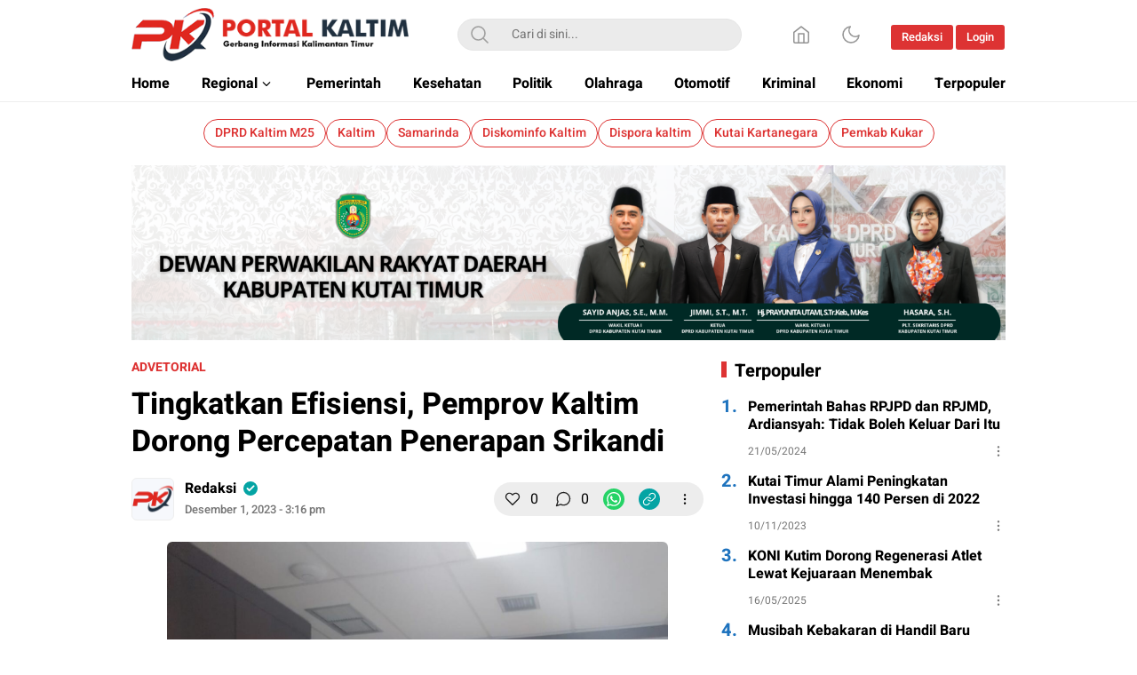

--- FILE ---
content_type: text/html; charset=UTF-8
request_url: https://www.portalkaltim.com/2023/12/01/tingkatkan-efisiensi-pemprov-kaltim-dorong-percepatan-penerapan-srikandi/
body_size: 43575
content:
<!DOCTYPE html>
<html lang="id">
<head>
<meta charset="UTF-8">
<meta name="viewport" content="width=device-width, initial-scale=1.0">
		    <!-- PVC Template -->
    <script type="text/template" id="pvc-stats-view-template">
    <i class="pvc-stats-icon medium" aria-hidden="true"><svg aria-hidden="true" focusable="false" data-prefix="far" data-icon="chart-bar" role="img" xmlns="http://www.w3.org/2000/svg" viewBox="0 0 512 512" class="svg-inline--fa fa-chart-bar fa-w-16 fa-2x"><path fill="currentColor" d="M396.8 352h22.4c6.4 0 12.8-6.4 12.8-12.8V108.8c0-6.4-6.4-12.8-12.8-12.8h-22.4c-6.4 0-12.8 6.4-12.8 12.8v230.4c0 6.4 6.4 12.8 12.8 12.8zm-192 0h22.4c6.4 0 12.8-6.4 12.8-12.8V140.8c0-6.4-6.4-12.8-12.8-12.8h-22.4c-6.4 0-12.8 6.4-12.8 12.8v198.4c0 6.4 6.4 12.8 12.8 12.8zm96 0h22.4c6.4 0 12.8-6.4 12.8-12.8V204.8c0-6.4-6.4-12.8-12.8-12.8h-22.4c-6.4 0-12.8 6.4-12.8 12.8v134.4c0 6.4 6.4 12.8 12.8 12.8zM496 400H48V80c0-8.84-7.16-16-16-16H16C7.16 64 0 71.16 0 80v336c0 17.67 14.33 32 32 32h464c8.84 0 16-7.16 16-16v-16c0-8.84-7.16-16-16-16zm-387.2-48h22.4c6.4 0 12.8-6.4 12.8-12.8v-70.4c0-6.4-6.4-12.8-12.8-12.8h-22.4c-6.4 0-12.8 6.4-12.8 12.8v70.4c0 6.4 6.4 12.8 12.8 12.8z" class=""></path></svg></i>
	 <%= total_view %> total views	<% if ( today_view > 0 ) { %>
		<span class="views_today">,  <%= today_view %> views today</span>
	<% } %>
	</span>
	</script>
		    <meta name='robots' content='index, follow, max-image-preview:large, max-snippet:-1, max-video-preview:-1' />

	<!-- This site is optimized with the Yoast SEO plugin v25.8 - https://yoast.com/wordpress/plugins/seo/ -->
	<title>Tingkatkan Efisiensi, Pemprov Kaltim Dorong Percepatan Penerapan Srikandi - Portalkaltim.com</title>
	<link rel="canonical" href="https://www.portalkaltim.com/2023/12/01/tingkatkan-efisiensi-pemprov-kaltim-dorong-percepatan-penerapan-srikandi/" />
	<meta property="og:locale" content="id_ID" />
	<meta property="og:type" content="article" />
	<meta property="og:title" content="Tingkatkan Efisiensi, Pemprov Kaltim Dorong Percepatan Penerapan Srikandi - Portalkaltim.com" />
	<meta property="og:description" content="Kepala Tata Usaha Biro Umum Setdaprov Kaltim Hana Iriana. (Ist) Samarinda – Pejabat sementara (Pj) Gubernur Kalimantan Timur (Kaltim) menekankan pentingnya percepatan penggunaan aplikasi SRIKANDI dalam upaya mendigitalisasi persuratan untuk meningkatkan efisiensi, terutama ketika pimpinan berada di luar daerah. Kepala Tata Usaha Biro Umum Setdaprov Kaltim Hana Iriana, menyampaikan pesan tersebut, mengingat itu perintah pimpinan. [&hellip;]" />
	<meta property="og:url" content="https://www.portalkaltim.com/2023/12/01/tingkatkan-efisiensi-pemprov-kaltim-dorong-percepatan-penerapan-srikandi/" />
	<meta property="og:site_name" content="Portalkaltim.com" />
	<meta property="article:published_time" content="2023-12-01T15:16:53+00:00" />
	<meta property="article:modified_time" content="2023-12-08T15:18:08+00:00" />
	<meta property="og:image" content="https://www.portalkaltim.com/wp-content/uploads/2023/12/77EA4B2E-6715-4BFA-B690-164E49DEFF70.jpeg" />
	<meta property="og:image:width" content="1152" />
	<meta property="og:image:height" content="1536" />
	<meta property="og:image:type" content="image/jpeg" />
	<meta name="author" content="Redaksi" />
	<meta name="twitter:card" content="summary_large_image" />
	<meta name="twitter:label1" content="Ditulis oleh" />
	<meta name="twitter:data1" content="Redaksi" />
	<meta name="twitter:label2" content="Estimasi waktu membaca" />
	<meta name="twitter:data2" content="1 menit" />
	<script type="application/ld+json" class="yoast-schema-graph">{"@context":"https://schema.org","@graph":[{"@type":"Article","@id":"https://www.portalkaltim.com/2023/12/01/tingkatkan-efisiensi-pemprov-kaltim-dorong-percepatan-penerapan-srikandi/#article","isPartOf":{"@id":"https://www.portalkaltim.com/2023/12/01/tingkatkan-efisiensi-pemprov-kaltim-dorong-percepatan-penerapan-srikandi/"},"author":{"name":"Redaksi","@id":"https://www.portalkaltim.com/#/schema/person/5bec72ad7fb21c66fb119d2e9d0a5b2a"},"headline":"Tingkatkan Efisiensi, Pemprov Kaltim Dorong Percepatan Penerapan Srikandi","datePublished":"2023-12-01T15:16:53+00:00","dateModified":"2023-12-08T15:18:08+00:00","mainEntityOfPage":{"@id":"https://www.portalkaltim.com/2023/12/01/tingkatkan-efisiensi-pemprov-kaltim-dorong-percepatan-penerapan-srikandi/"},"wordCount":175,"commentCount":0,"publisher":{"@id":"https://www.portalkaltim.com/#organization"},"image":{"@id":"https://www.portalkaltim.com/2023/12/01/tingkatkan-efisiensi-pemprov-kaltim-dorong-percepatan-penerapan-srikandi/#primaryimage"},"thumbnailUrl":"https://www.portalkaltim.com/wp-content/uploads/2023/12/77EA4B2E-6715-4BFA-B690-164E49DEFF70.jpeg","articleSection":["Advetorial"],"inLanguage":"id"},{"@type":"WebPage","@id":"https://www.portalkaltim.com/2023/12/01/tingkatkan-efisiensi-pemprov-kaltim-dorong-percepatan-penerapan-srikandi/","url":"https://www.portalkaltim.com/2023/12/01/tingkatkan-efisiensi-pemprov-kaltim-dorong-percepatan-penerapan-srikandi/","name":"Tingkatkan Efisiensi, Pemprov Kaltim Dorong Percepatan Penerapan Srikandi - Portalkaltim.com","isPartOf":{"@id":"https://www.portalkaltim.com/#website"},"primaryImageOfPage":{"@id":"https://www.portalkaltim.com/2023/12/01/tingkatkan-efisiensi-pemprov-kaltim-dorong-percepatan-penerapan-srikandi/#primaryimage"},"image":{"@id":"https://www.portalkaltim.com/2023/12/01/tingkatkan-efisiensi-pemprov-kaltim-dorong-percepatan-penerapan-srikandi/#primaryimage"},"thumbnailUrl":"https://www.portalkaltim.com/wp-content/uploads/2023/12/77EA4B2E-6715-4BFA-B690-164E49DEFF70.jpeg","datePublished":"2023-12-01T15:16:53+00:00","dateModified":"2023-12-08T15:18:08+00:00","breadcrumb":{"@id":"https://www.portalkaltim.com/2023/12/01/tingkatkan-efisiensi-pemprov-kaltim-dorong-percepatan-penerapan-srikandi/#breadcrumb"},"inLanguage":"id","potentialAction":[{"@type":"ReadAction","target":["https://www.portalkaltim.com/2023/12/01/tingkatkan-efisiensi-pemprov-kaltim-dorong-percepatan-penerapan-srikandi/"]}]},{"@type":"ImageObject","inLanguage":"id","@id":"https://www.portalkaltim.com/2023/12/01/tingkatkan-efisiensi-pemprov-kaltim-dorong-percepatan-penerapan-srikandi/#primaryimage","url":"https://www.portalkaltim.com/wp-content/uploads/2023/12/77EA4B2E-6715-4BFA-B690-164E49DEFF70.jpeg","contentUrl":"https://www.portalkaltim.com/wp-content/uploads/2023/12/77EA4B2E-6715-4BFA-B690-164E49DEFF70.jpeg","width":1152,"height":1536},{"@type":"BreadcrumbList","@id":"https://www.portalkaltim.com/2023/12/01/tingkatkan-efisiensi-pemprov-kaltim-dorong-percepatan-penerapan-srikandi/#breadcrumb","itemListElement":[{"@type":"ListItem","position":1,"name":"Home","item":"https://www.portalkaltim.com/"},{"@type":"ListItem","position":2,"name":"Tingkatkan Efisiensi, Pemprov Kaltim Dorong Percepatan Penerapan Srikandi"}]},{"@type":"WebSite","@id":"https://www.portalkaltim.com/#website","url":"https://www.portalkaltim.com/","name":"Portalkaltim.com","description":"Berita Kaltim Terkini","publisher":{"@id":"https://www.portalkaltim.com/#organization"},"potentialAction":[{"@type":"SearchAction","target":{"@type":"EntryPoint","urlTemplate":"https://www.portalkaltim.com/?s={search_term_string}"},"query-input":{"@type":"PropertyValueSpecification","valueRequired":true,"valueName":"search_term_string"}}],"inLanguage":"id"},{"@type":"Organization","@id":"https://www.portalkaltim.com/#organization","name":"Portalkaltim.com","url":"https://www.portalkaltim.com/","logo":{"@type":"ImageObject","inLanguage":"id","@id":"https://www.portalkaltim.com/#/schema/logo/image/","url":"https://www.portalkaltim.com/wp-content/uploads/2025/06/Logo-Portal-Kaltim.png","contentUrl":"https://www.portalkaltim.com/wp-content/uploads/2025/06/Logo-Portal-Kaltim.png","width":369,"height":71,"caption":"Portalkaltim.com"},"image":{"@id":"https://www.portalkaltim.com/#/schema/logo/image/"}},{"@type":"Person","@id":"https://www.portalkaltim.com/#/schema/person/5bec72ad7fb21c66fb119d2e9d0a5b2a","name":"Redaksi","image":{"@type":"ImageObject","inLanguage":"id","@id":"https://www.portalkaltim.com/#/schema/person/image/","url":"https://www.portalkaltim.com/wp-content/uploads/2022/06/cropped-cropped-Logo-portal-96x96.png","contentUrl":"https://www.portalkaltim.com/wp-content/uploads/2022/06/cropped-cropped-Logo-portal-96x96.png","caption":"Redaksi"},"sameAs":["https://www.portalkaltim.com"],"url":"https://www.portalkaltim.com/author/webmaster/"}]}</script>
	<!-- / Yoast SEO plugin. -->


<link rel="alternate" type="application/rss+xml" title="Portalkaltim.com &raquo; Feed" href="https://www.portalkaltim.com/feed/" />
<link rel="alternate" title="oEmbed (JSON)" type="application/json+oembed" href="https://www.portalkaltim.com/wp-json/oembed/1.0/embed?url=https%3A%2F%2Fwww.portalkaltim.com%2F2023%2F12%2F01%2Ftingkatkan-efisiensi-pemprov-kaltim-dorong-percepatan-penerapan-srikandi%2F" />
<link rel="alternate" title="oEmbed (XML)" type="text/xml+oembed" href="https://www.portalkaltim.com/wp-json/oembed/1.0/embed?url=https%3A%2F%2Fwww.portalkaltim.com%2F2023%2F12%2F01%2Ftingkatkan-efisiensi-pemprov-kaltim-dorong-percepatan-penerapan-srikandi%2F&#038;format=xml" />
<style id='wp-img-auto-sizes-contain-inline-css'>
img:is([sizes=auto i],[sizes^="auto," i]){contain-intrinsic-size:3000px 1500px}
/*# sourceURL=wp-img-auto-sizes-contain-inline-css */
</style>

<link rel='stylesheet' id='dashicons-css' href='https://www.portalkaltim.com/wp-includes/css/dashicons.min.css?ver=6.9' media='all' async='async' />
<link rel='stylesheet' id='menu-icons-extra-css' href='https://www.portalkaltim.com/wp-content/plugins/menu-icons/css/extra.min.css?ver=0.13.18' media='all' />
<link rel='stylesheet' id='pmb_common-css' href='https://www.portalkaltim.com/wp-content/plugins/print-my-blog/assets/styles/pmb-common.css?ver=1756281836' media='all' />
<link rel='stylesheet' id='wp-block-library-css' href='https://www.portalkaltim.com/wp-includes/css/dist/block-library/style.min.css?ver=6.9' media='all' async='async' />
<style id='global-styles-inline-css'>
:root{--wp--preset--aspect-ratio--square: 1;--wp--preset--aspect-ratio--4-3: 4/3;--wp--preset--aspect-ratio--3-4: 3/4;--wp--preset--aspect-ratio--3-2: 3/2;--wp--preset--aspect-ratio--2-3: 2/3;--wp--preset--aspect-ratio--16-9: 16/9;--wp--preset--aspect-ratio--9-16: 9/16;--wp--preset--color--black: #000000;--wp--preset--color--cyan-bluish-gray: #abb8c3;--wp--preset--color--white: #ffffff;--wp--preset--color--pale-pink: #f78da7;--wp--preset--color--vivid-red: #cf2e2e;--wp--preset--color--luminous-vivid-orange: #ff6900;--wp--preset--color--luminous-vivid-amber: #fcb900;--wp--preset--color--light-green-cyan: #7bdcb5;--wp--preset--color--vivid-green-cyan: #00d084;--wp--preset--color--pale-cyan-blue: #8ed1fc;--wp--preset--color--vivid-cyan-blue: #0693e3;--wp--preset--color--vivid-purple: #9b51e0;--wp--preset--gradient--vivid-cyan-blue-to-vivid-purple: linear-gradient(135deg,rgb(6,147,227) 0%,rgb(155,81,224) 100%);--wp--preset--gradient--light-green-cyan-to-vivid-green-cyan: linear-gradient(135deg,rgb(122,220,180) 0%,rgb(0,208,130) 100%);--wp--preset--gradient--luminous-vivid-amber-to-luminous-vivid-orange: linear-gradient(135deg,rgb(252,185,0) 0%,rgb(255,105,0) 100%);--wp--preset--gradient--luminous-vivid-orange-to-vivid-red: linear-gradient(135deg,rgb(255,105,0) 0%,rgb(207,46,46) 100%);--wp--preset--gradient--very-light-gray-to-cyan-bluish-gray: linear-gradient(135deg,rgb(238,238,238) 0%,rgb(169,184,195) 100%);--wp--preset--gradient--cool-to-warm-spectrum: linear-gradient(135deg,rgb(74,234,220) 0%,rgb(151,120,209) 20%,rgb(207,42,186) 40%,rgb(238,44,130) 60%,rgb(251,105,98) 80%,rgb(254,248,76) 100%);--wp--preset--gradient--blush-light-purple: linear-gradient(135deg,rgb(255,206,236) 0%,rgb(152,150,240) 100%);--wp--preset--gradient--blush-bordeaux: linear-gradient(135deg,rgb(254,205,165) 0%,rgb(254,45,45) 50%,rgb(107,0,62) 100%);--wp--preset--gradient--luminous-dusk: linear-gradient(135deg,rgb(255,203,112) 0%,rgb(199,81,192) 50%,rgb(65,88,208) 100%);--wp--preset--gradient--pale-ocean: linear-gradient(135deg,rgb(255,245,203) 0%,rgb(182,227,212) 50%,rgb(51,167,181) 100%);--wp--preset--gradient--electric-grass: linear-gradient(135deg,rgb(202,248,128) 0%,rgb(113,206,126) 100%);--wp--preset--gradient--midnight: linear-gradient(135deg,rgb(2,3,129) 0%,rgb(40,116,252) 100%);--wp--preset--font-size--small: 13px;--wp--preset--font-size--medium: 20px;--wp--preset--font-size--large: 36px;--wp--preset--font-size--x-large: 42px;--wp--preset--spacing--20: 0.44rem;--wp--preset--spacing--30: 0.67rem;--wp--preset--spacing--40: 1rem;--wp--preset--spacing--50: 1.5rem;--wp--preset--spacing--60: 2.25rem;--wp--preset--spacing--70: 3.38rem;--wp--preset--spacing--80: 5.06rem;--wp--preset--shadow--natural: 6px 6px 9px rgba(0, 0, 0, 0.2);--wp--preset--shadow--deep: 12px 12px 50px rgba(0, 0, 0, 0.4);--wp--preset--shadow--sharp: 6px 6px 0px rgba(0, 0, 0, 0.2);--wp--preset--shadow--outlined: 6px 6px 0px -3px rgb(255, 255, 255), 6px 6px rgb(0, 0, 0);--wp--preset--shadow--crisp: 6px 6px 0px rgb(0, 0, 0);}:where(.is-layout-flex){gap: 0.5em;}:where(.is-layout-grid){gap: 0.5em;}body .is-layout-flex{display: flex;}.is-layout-flex{flex-wrap: wrap;align-items: center;}.is-layout-flex > :is(*, div){margin: 0;}body .is-layout-grid{display: grid;}.is-layout-grid > :is(*, div){margin: 0;}:where(.wp-block-columns.is-layout-flex){gap: 2em;}:where(.wp-block-columns.is-layout-grid){gap: 2em;}:where(.wp-block-post-template.is-layout-flex){gap: 1.25em;}:where(.wp-block-post-template.is-layout-grid){gap: 1.25em;}.has-black-color{color: var(--wp--preset--color--black) !important;}.has-cyan-bluish-gray-color{color: var(--wp--preset--color--cyan-bluish-gray) !important;}.has-white-color{color: var(--wp--preset--color--white) !important;}.has-pale-pink-color{color: var(--wp--preset--color--pale-pink) !important;}.has-vivid-red-color{color: var(--wp--preset--color--vivid-red) !important;}.has-luminous-vivid-orange-color{color: var(--wp--preset--color--luminous-vivid-orange) !important;}.has-luminous-vivid-amber-color{color: var(--wp--preset--color--luminous-vivid-amber) !important;}.has-light-green-cyan-color{color: var(--wp--preset--color--light-green-cyan) !important;}.has-vivid-green-cyan-color{color: var(--wp--preset--color--vivid-green-cyan) !important;}.has-pale-cyan-blue-color{color: var(--wp--preset--color--pale-cyan-blue) !important;}.has-vivid-cyan-blue-color{color: var(--wp--preset--color--vivid-cyan-blue) !important;}.has-vivid-purple-color{color: var(--wp--preset--color--vivid-purple) !important;}.has-black-background-color{background-color: var(--wp--preset--color--black) !important;}.has-cyan-bluish-gray-background-color{background-color: var(--wp--preset--color--cyan-bluish-gray) !important;}.has-white-background-color{background-color: var(--wp--preset--color--white) !important;}.has-pale-pink-background-color{background-color: var(--wp--preset--color--pale-pink) !important;}.has-vivid-red-background-color{background-color: var(--wp--preset--color--vivid-red) !important;}.has-luminous-vivid-orange-background-color{background-color: var(--wp--preset--color--luminous-vivid-orange) !important;}.has-luminous-vivid-amber-background-color{background-color: var(--wp--preset--color--luminous-vivid-amber) !important;}.has-light-green-cyan-background-color{background-color: var(--wp--preset--color--light-green-cyan) !important;}.has-vivid-green-cyan-background-color{background-color: var(--wp--preset--color--vivid-green-cyan) !important;}.has-pale-cyan-blue-background-color{background-color: var(--wp--preset--color--pale-cyan-blue) !important;}.has-vivid-cyan-blue-background-color{background-color: var(--wp--preset--color--vivid-cyan-blue) !important;}.has-vivid-purple-background-color{background-color: var(--wp--preset--color--vivid-purple) !important;}.has-black-border-color{border-color: var(--wp--preset--color--black) !important;}.has-cyan-bluish-gray-border-color{border-color: var(--wp--preset--color--cyan-bluish-gray) !important;}.has-white-border-color{border-color: var(--wp--preset--color--white) !important;}.has-pale-pink-border-color{border-color: var(--wp--preset--color--pale-pink) !important;}.has-vivid-red-border-color{border-color: var(--wp--preset--color--vivid-red) !important;}.has-luminous-vivid-orange-border-color{border-color: var(--wp--preset--color--luminous-vivid-orange) !important;}.has-luminous-vivid-amber-border-color{border-color: var(--wp--preset--color--luminous-vivid-amber) !important;}.has-light-green-cyan-border-color{border-color: var(--wp--preset--color--light-green-cyan) !important;}.has-vivid-green-cyan-border-color{border-color: var(--wp--preset--color--vivid-green-cyan) !important;}.has-pale-cyan-blue-border-color{border-color: var(--wp--preset--color--pale-cyan-blue) !important;}.has-vivid-cyan-blue-border-color{border-color: var(--wp--preset--color--vivid-cyan-blue) !important;}.has-vivid-purple-border-color{border-color: var(--wp--preset--color--vivid-purple) !important;}.has-vivid-cyan-blue-to-vivid-purple-gradient-background{background: var(--wp--preset--gradient--vivid-cyan-blue-to-vivid-purple) !important;}.has-light-green-cyan-to-vivid-green-cyan-gradient-background{background: var(--wp--preset--gradient--light-green-cyan-to-vivid-green-cyan) !important;}.has-luminous-vivid-amber-to-luminous-vivid-orange-gradient-background{background: var(--wp--preset--gradient--luminous-vivid-amber-to-luminous-vivid-orange) !important;}.has-luminous-vivid-orange-to-vivid-red-gradient-background{background: var(--wp--preset--gradient--luminous-vivid-orange-to-vivid-red) !important;}.has-very-light-gray-to-cyan-bluish-gray-gradient-background{background: var(--wp--preset--gradient--very-light-gray-to-cyan-bluish-gray) !important;}.has-cool-to-warm-spectrum-gradient-background{background: var(--wp--preset--gradient--cool-to-warm-spectrum) !important;}.has-blush-light-purple-gradient-background{background: var(--wp--preset--gradient--blush-light-purple) !important;}.has-blush-bordeaux-gradient-background{background: var(--wp--preset--gradient--blush-bordeaux) !important;}.has-luminous-dusk-gradient-background{background: var(--wp--preset--gradient--luminous-dusk) !important;}.has-pale-ocean-gradient-background{background: var(--wp--preset--gradient--pale-ocean) !important;}.has-electric-grass-gradient-background{background: var(--wp--preset--gradient--electric-grass) !important;}.has-midnight-gradient-background{background: var(--wp--preset--gradient--midnight) !important;}.has-small-font-size{font-size: var(--wp--preset--font-size--small) !important;}.has-medium-font-size{font-size: var(--wp--preset--font-size--medium) !important;}.has-large-font-size{font-size: var(--wp--preset--font-size--large) !important;}.has-x-large-font-size{font-size: var(--wp--preset--font-size--x-large) !important;}
/*# sourceURL=global-styles-inline-css */
</style>

<style id='classic-theme-styles-inline-css'>
/*! This file is auto-generated */
.wp-block-button__link{color:#fff;background-color:#32373c;border-radius:9999px;box-shadow:none;text-decoration:none;padding:calc(.667em + 2px) calc(1.333em + 2px);font-size:1.125em}.wp-block-file__button{background:#32373c;color:#fff;text-decoration:none}
/*# sourceURL=/wp-includes/css/classic-themes.min.css */
</style>
<link rel='stylesheet' id='a3-pvc-style-css' href='https://www.portalkaltim.com/wp-content/plugins/page-views-count/assets/css/style.min.css?ver=2.8.7' media='all' />
<link rel='stylesheet' id='normalize-css' href='https://www.portalkaltim.com/wp-content/themes/umparanwp/assets/css/normalize.css?ver=3.0.0.2' media='all' async='async' />
<link rel='stylesheet' id='heebo-font-css' href='https://www.portalkaltim.com/wp-content/themes/umparanwp/assets/css/font.css?ver=3.0.0.2' media='all' />
<link rel='stylesheet' id='cssdesktop-css' href='https://www.portalkaltim.com/wp-content/themes/umparanwp/assets/css/style-desktop.css?ver=3.0.0.2' media='all' async='async' />
<link rel='stylesheet' id='slick-css' href='https://www.portalkaltim.com/wp-content/themes/umparanwp/assets/css/slick.min.css?ver=6.9' media='all' />
<link rel='stylesheet' id='menu-image-css' href='https://www.portalkaltim.com/wp-content/themes/umparanwp/inc/menu-image/includes/css/menu-image.css?ver=2.9.5' media='all' async='async' />
<link rel='stylesheet' id='a3pvc-css' href='//www.portalkaltim.com/wp-content/uploads/sass/pvc.min.css?ver=1749661199' media='all' />
<script id="image-watermark-no-right-click-js-before">
var iwArgsNoRightClick = {"rightclick":"Y","draganddrop":"N"};

//# sourceURL=image-watermark-no-right-click-js-before
</script>
<script src="https://www.portalkaltim.com/wp-content/plugins/image-watermark/js/no-right-click.js?ver=1.8.0" id="image-watermark-no-right-click-js"></script>
<script src="https://www.portalkaltim.com/wp-includes/js/jquery/jquery.min.js?ver=3.7.1" id="jquery-core-js"></script>
<script src="https://www.portalkaltim.com/wp-includes/js/jquery/jquery-migrate.min.js?ver=3.4.1" id="jquery-migrate-js"></script>
<script src="https://www.portalkaltim.com/wp-includes/js/underscore.min.js?ver=1.13.7" id="underscore-js"></script>
<script src="https://www.portalkaltim.com/wp-includes/js/backbone.min.js?ver=1.6.0" id="backbone-js"></script>
<script id="a3-pvc-backbone-js-extra">
var pvc_vars = {"rest_api_url":"https://www.portalkaltim.com/wp-json/pvc/v1","ajax_url":"https://www.portalkaltim.com/wp-admin/admin-ajax.php","security":"c917ac8f6a","ajax_load_type":"rest_api"};
//# sourceURL=a3-pvc-backbone-js-extra
</script>
<script src="https://www.portalkaltim.com/wp-content/plugins/page-views-count/assets/js/pvc.backbone.min.js?ver=2.8.7" id="a3-pvc-backbone-js"></script>
<link rel="https://api.w.org/" href="https://www.portalkaltim.com/wp-json/" /><link rel="alternate" title="JSON" type="application/json" href="https://www.portalkaltim.com/wp-json/wp/v2/posts/11762" /><link rel="EditURI" type="application/rsd+xml" title="RSD" href="https://www.portalkaltim.com/xmlrpc.php?rsd" />
<meta name="generator" content="WordPress 6.9" />
<link rel='shortlink' href='https://www.portalkaltim.com/?p=11762' />
		<!-- Custom Logo: hide header text -->
		<style id="custom-logo-css">
			.brand-title, .brand-description {
				position: absolute;
				clip-path: inset(50%);
			}
		</style>
		<style type="text/css" id="custom-theme-css">
:root {
  --color1: #dd3333;
  --color2: #1e73be;

}
</style>
<link rel="icon" href="https://www.portalkaltim.com/wp-content/uploads/2022/06/cropped-Logo-portal-100x75.png" sizes="32x32" />
<link rel="icon" href="https://www.portalkaltim.com/wp-content/uploads/2022/06/cropped-Logo-portal.png" sizes="192x192" />
<link rel="apple-touch-icon" href="https://www.portalkaltim.com/wp-content/uploads/2022/06/cropped-Logo-portal.png" />
<meta name="msapplication-TileImage" content="https://www.portalkaltim.com/wp-content/uploads/2022/06/cropped-Logo-portal.png" />
		<style id="wp-custom-css">
			img.brand-logo {
	height: 60px;
}		</style>
		<link rel="profile" href="http://gmpg.org/xfn/11" />
</head>
<body class="wp-singular post-template-default single single-post postid-11762 single-format-standard wp-custom-logo wp-embed-responsive wp-theme-umparanwp" >
<div class="content">
	<header class="header">
	<div class="header-box">
		<div class="header-container">
			<div class="header-wrapper">
				<div class="header-top">
					<div class="header-top-box">
						<div class="header-top-wrapper">
							<div class="header-brand">
							<a href="https://www.portalkaltim.com/" class="brand-link" rel="home"><img width="369" height="71" src="https://www.portalkaltim.com/wp-content/uploads/2025/06/Logo-Portal-Kaltim.png" class="brand-logo" alt="Portalkaltim.com" decoding="async" srcset="https://www.portalkaltim.com/wp-content/uploads/2025/06/Logo-Portal-Kaltim.png 369w, https://www.portalkaltim.com/wp-content/uploads/2025/06/Logo-Portal-Kaltim-24x5.png 24w, https://www.portalkaltim.com/wp-content/uploads/2025/06/Logo-Portal-Kaltim-36x7.png 36w, https://www.portalkaltim.com/wp-content/uploads/2025/06/Logo-Portal-Kaltim-48x9.png 48w" sizes="(max-width: 369px) 100vw, 369px" /></a><p class="brand-title"><a href="https://www.portalkaltim.com/" rel="home">Portalkaltim.com</a></p><p class="brand-description">Berita Kaltim Terkini</p>							</div>
							<div class="header-search">
								<form class="header-search-form" method="get" action="https://www.portalkaltim.com/">
									<div class="header-search-wrapper">
										<button type="submit" class="icon-search" aria-label="Search"></button>
										<input  class="header-input-search" type="text" name="s" placeholder="Cari di sini..." value="" maxlength="50" autocomplete="off">
    									<input type="hidden" name="post_type" value="post" />
									</div>
								</form>
							</div>
							<div class="header-more">
								<div class="header-button">
									<a class="icon-home" aria-label="Home" href="https://www.portalkaltim.com"></a><button aria-label="Dark Mode" class="mode icon-darkmode"></button>						              <nav class="menu-menu-user-container"><ul id = "menu-menu-user" class = "widget LinkList"><li id="menu-item-19189" class="active menu-item menu-item-type-custom menu-item-object-custom menu-item-19189"><a href="#" class="menu-image-title-after"><span class="menu-image-title-after menu-image-title">Redaksi</span></a></li>
<li id="menu-item-19190" class="menu-item menu-item-type-custom menu-item-object-custom menu-item-19190"><a href="#" class="menu-image-title-after"><span class="menu-image-title-after menu-image-title">Login</span></a></li>
</ul></nav>								</div>
							</div>
						</div>
					</div>
				</div>
				<div class="header-bottom">
					<div class="header-bottom-box">
						<div class="header-menu">
						    								<nav class="menu-second-menu-container"><ul id = "menu-second-menu" class = "widget LinkList"><li id="menu-item-951" class="menu-item menu-item-type-custom menu-item-object-custom menu-item-home menu-item-951"><a href="https://www.portalkaltim.com/" class="menu-image-title-after"><span class="menu-image-title-after menu-image-title">Home</span></a></li>
<li id="menu-item-969" class="menu-item menu-item-type-taxonomy menu-item-object-category menu-item-has-children menu-item-969"><a href="https://www.portalkaltim.com/kategori/regional/" class="menu-image-title-after"><span class="menu-image-title-after menu-image-title">Regional</span></a>
<ul class="sub-menu">
	<li id="menu-item-974" class="menu-item menu-item-type-taxonomy menu-item-object-category menu-item-974"><a href="https://www.portalkaltim.com/kategori/regional/kutai-kartanegara/" class="menu-image-title-after"><span class="menu-image-title-after menu-image-title">Kutai Kartanegara</span></a></li>
	<li id="menu-item-975" class="menu-item menu-item-type-taxonomy menu-item-object-category menu-item-975"><a href="https://www.portalkaltim.com/kategori/regional/kutai-timur/" class="menu-image-title-after"><span class="menu-image-title-after menu-image-title">Kutai Timur</span></a></li>
	<li id="menu-item-970" class="menu-item menu-item-type-taxonomy menu-item-object-category menu-item-970"><a href="https://www.portalkaltim.com/kategori/regional/balikpapan/" class="menu-image-title-after"><span class="menu-image-title-after menu-image-title">Balikpapan</span></a></li>
	<li id="menu-item-971" class="menu-item menu-item-type-taxonomy menu-item-object-category menu-item-971"><a href="https://www.portalkaltim.com/kategori/regional/berau/" class="menu-image-title-after"><span class="menu-image-title-after menu-image-title">Berau</span></a></li>
	<li id="menu-item-972" class="menu-item menu-item-type-taxonomy menu-item-object-category menu-item-972"><a href="https://www.portalkaltim.com/kategori/regional/bontang/" class="menu-image-title-after"><span class="menu-image-title-after menu-image-title">Bontang</span></a></li>
	<li id="menu-item-973" class="menu-item menu-item-type-taxonomy menu-item-object-category menu-item-973"><a href="https://www.portalkaltim.com/kategori/regional/kutai-barat/" class="menu-image-title-after"><span class="menu-image-title-after menu-image-title">Kutai Barat</span></a></li>
	<li id="menu-item-976" class="menu-item menu-item-type-taxonomy menu-item-object-category menu-item-976"><a href="https://www.portalkaltim.com/kategori/regional/samarinda/" class="menu-image-title-after"><span class="menu-image-title-after menu-image-title">Samarinda</span></a></li>
</ul>
</li>
<li id="menu-item-952" class="menu-item menu-item-type-taxonomy menu-item-object-category menu-item-952"><a href="https://www.portalkaltim.com/kategori/pemerintah/" class="menu-image-title-after"><span class="menu-image-title-after menu-image-title">Pemerintah</span></a></li>
<li id="menu-item-966" class="menu-item menu-item-type-taxonomy menu-item-object-category menu-item-966"><a href="https://www.portalkaltim.com/kategori/kesehatan/" class="menu-image-title-after"><span class="menu-image-title-after menu-image-title">Kesehatan</span></a></li>
<li id="menu-item-967" class="menu-item menu-item-type-taxonomy menu-item-object-category menu-item-967"><a href="https://www.portalkaltim.com/kategori/politik/" class="menu-image-title-after"><span class="menu-image-title-after menu-image-title">Politik</span></a></li>
<li id="menu-item-953" class="menu-item menu-item-type-taxonomy menu-item-object-category menu-item-953"><a href="https://www.portalkaltim.com/kategori/olahraga/" class="menu-image-title-after"><span class="menu-image-title-after menu-image-title">Olahraga</span></a></li>
<li id="menu-item-954" class="menu-item menu-item-type-taxonomy menu-item-object-category menu-item-954"><a href="https://www.portalkaltim.com/kategori/otomotif/" class="menu-image-title-after"><span class="menu-image-title-after menu-image-title">Otomotif</span></a></li>
<li id="menu-item-965" class="menu-item menu-item-type-taxonomy menu-item-object-category menu-item-965"><a href="https://www.portalkaltim.com/kategori/kriminal/" class="menu-image-title-after"><span class="menu-image-title-after menu-image-title">Kriminal</span></a></li>
<li id="menu-item-968" class="menu-item menu-item-type-taxonomy menu-item-object-category menu-item-968"><a href="https://www.portalkaltim.com/kategori/ekonomi/" class="menu-image-title-after"><span class="menu-image-title-after menu-image-title">Ekonomi</span></a></li>
<li id="menu-item-19272" class="menu-item menu-item-type-post_type menu-item-object-page menu-item-19272"><a href="https://www.portalkaltim.com/terpopuler/" class="menu-image-title-after"><span class="menu-image-title-after menu-image-title">Terpopuler</span></a></li>
</ul></nav>													</div>
						<div class="header-submenu">
																				</div>
					</div>
				</div>
			</div>
		</div>
	</div>
</header>
<div class="copylink-popup">
	<div class="copylink-flex">
		<div class="copylink-text">URL Berhasil Disalin</div>
		<button class="copylink-close"></button>
	</div>
</div>    	<div class="copylink-popup">
	<div class="copylink-flex">
		<div class="copylink-text">URL Berhasil Disalin</div>
		<button class="copylink-close"></button>
	</div>
</div><div class="main">
	<div class="main-container">
		 
			<div class="billboard">
					<div class="widget custom-tag">
		<div class="widget-content">
		    <ul class="menu">
		        <li><a href="https://www.portalkaltim.com/tags/dprd-kaltim-m25/" class="media-link">DPRD Kaltim M25</a></li><li><a href="https://www.portalkaltim.com/tags/kaltim/" class="media-link">Kaltim</a></li><li><a href="https://www.portalkaltim.com/tags/samarinda/" class="media-link">Samarinda</a></li><li><a href="https://www.portalkaltim.com/tags/diskominfo-kaltim/" class="media-link">Diskominfo Kaltim</a></li><li><a href="https://www.portalkaltim.com/tags/dispora-kaltim/" class="media-link">Dispora kaltim</a></li><li><a href="https://www.portalkaltim.com/tags/kutai-kartanegara/" class="media-link">Kutai Kartanegara</a></li><li><a href="https://www.portalkaltim.com/tags/pemkab-kukar/" class="media-link">Pemkab Kukar</a></li>        	</ul>
        </div>				
    </div>
    <div class="widget"><img width="2048" height="409" src="https://www.portalkaltim.com/wp-content/uploads/2025/12/DEWAN-PERWAKILAN-RAKYAT-DAERAH-KABUPATEN-KUTAI-TIMUR-3.png" class="image wp-image-25395  attachment-full size-full" alt="" style="max-width: 100%; height: auto;" decoding="async" fetchpriority="high" srcset="https://www.portalkaltim.com/wp-content/uploads/2025/12/DEWAN-PERWAKILAN-RAKYAT-DAERAH-KABUPATEN-KUTAI-TIMUR-3.png 2048w, https://www.portalkaltim.com/wp-content/uploads/2025/12/DEWAN-PERWAKILAN-RAKYAT-DAERAH-KABUPATEN-KUTAI-TIMUR-3-768x153.png 768w, https://www.portalkaltim.com/wp-content/uploads/2025/12/DEWAN-PERWAKILAN-RAKYAT-DAERAH-KABUPATEN-KUTAI-TIMUR-3-1536x307.png 1536w, https://www.portalkaltim.com/wp-content/uploads/2025/12/DEWAN-PERWAKILAN-RAKYAT-DAERAH-KABUPATEN-KUTAI-TIMUR-3-24x5.png 24w, https://www.portalkaltim.com/wp-content/uploads/2025/12/DEWAN-PERWAKILAN-RAKYAT-DAERAH-KABUPATEN-KUTAI-TIMUR-3-36x7.png 36w, https://www.portalkaltim.com/wp-content/uploads/2025/12/DEWAN-PERWAKILAN-RAKYAT-DAERAH-KABUPATEN-KUTAI-TIMUR-3-48x10.png 48w" sizes="(max-width: 2048px) 100vw, 2048px" /></div>			</div>
							<div class="content-box">
				<div class="article">
					<div class="article-box">
						<div class="header-post">
							<div class="subheader-post">
								<div class="category-post">
                                    <span class="post-category">
                                        <a href="https://www.portalkaltim.com/kategori/advetorial/">Advetorial</a>
                                    </span>
								</div>
							</div>
							<div class="title-post">
								<h1>Tingkatkan Efisiensi, Pemprov  Kaltim Dorong Percepatan Penerapan Srikandi</h1>
							</div>
						</div>
						<div class="info-post">
							<div class="info-box">
								<div class="author-box">
									<div class="author-flex">
										<div class="author-avatar">
											<a aria-label="Author" href="https://www.portalkaltim.com/author/webmaster/">
												<img alt='Avatar photo' src='https://www.portalkaltim.com/wp-content/uploads/2022/06/cropped-cropped-Logo-portal-48x48.png' srcset='https://www.portalkaltim.com/wp-content/uploads/2022/06/cropped-cropped-Logo-portal-96x96.png 2x' class='avatar avatar-48 photo' height='48' width='48' decoding='async'/>											</a>
										</div>
										<div class="author-name-box">
											<div class="author-name-flex">
												<div class="author-name">
													<a href="https://www.portalkaltim.com/author/webmaster/">Redaksi</a>
												</div>
												<i class="author-verified"></i>
											</div>
										<div class="prop-pos">
											<time class="timepost">Desember 1, 2023 - 3:16 pm</time>
										</div>
										</div>
									</div>
								</div>
								<div class="share-box">
									<div class="likecomment">
										<div class="like-box">
											<button aria-label="Like" class="like-btn " data-id="11762"></button>
											<div class="like-count">0</div>
										</div>
										<div class="comment-box">
											<a href="#respond" aria-label="Komentar" class="comment-btn"></a>
											<div class="comment-count">0</div>
										</div>
									</div>
									<div class="share-wrapper">
																									<a rel="noopener" href="https://api.whatsapp.com/send/?text=Tingkatkan+Efisiensi%2C+Pemprov++Kaltim+Dorong+Percepatan+Penerapan+Srikandi | https://www.portalkaltim.com/2023/12/01/tingkatkan-efisiensi-pemprov-kaltim-dorong-percepatan-penerapan-srikandi/" class="share-btn whatsapp" aria-label="WhatsApp" target="_blank" rel="_nofollow"></a>
																									<a class="share-btn copylink" href="#" data-url="https://www.portalkaltim.com/2023/12/01/tingkatkan-efisiensi-pemprov-kaltim-dorong-percepatan-penerapan-srikandi/" aria-label="Copylink"></a>
																	<button aria-label="More" class="share-btn more" data-url="https://www.portalkaltim.com/2023/12/01/tingkatkan-efisiensi-pemprov-kaltim-dorong-percepatan-penerapan-srikandi/" data-title="Tingkatkan+Efisiensi%2C+Pemprov++Kaltim+Dorong+Percepatan+Penerapan+Srikandi" data-title2="Tingkatkan Efisiensi, Pemprov  Kaltim Dorong Percepatan Penerapan Srikandi"></button>
									</div>
								</div>
							</div>
						</div>	
															<figure class="article-featured wp-block-image size-full">
										<div class="wp-image-box">
										<a class="spotlight" data-description="" href="https://www.portalkaltim.com/wp-content/uploads/2023/12/77EA4B2E-6715-4BFA-B690-164E49DEFF70.jpeg">
											<img width="1152" height="1536" src="https://www.portalkaltim.com/wp-content/uploads/2023/12/77EA4B2E-6715-4BFA-B690-164E49DEFF70.jpeg" class="featured-image wp-post-image" alt="" decoding="async" srcset="https://www.portalkaltim.com/wp-content/uploads/2023/12/77EA4B2E-6715-4BFA-B690-164E49DEFF70.jpeg 1152w, https://www.portalkaltim.com/wp-content/uploads/2023/12/77EA4B2E-6715-4BFA-B690-164E49DEFF70-768x1024.jpeg 768w" sizes="(max-width: 1152px) 100vw, 1152px" />											<div class="btn-viewbox">
												<button class="btn-biew">
													<i class="icon-serch"></i>
													<span class="text-view">Perbesar</span>
												</button>
											</div>
											</a>	
										</div>
																		</figure>
												    	<div class="post-row">
						<div class="post-article">
		    											<div class="post-detail ">
							<p class="p1"><span class="s1">Kepala Tata Usaha Biro Umum Setdaprov Kaltim Hana Iriana. (Ist)</span></p>
<p class="p1"><span class="s2">Samarinda </span><span class="s3">– Pejabat sementara (Pj) Gubernur Kalimantan Timur (Kaltim) menekankan pentingnya percepatan penggunaan aplikasi SRIKANDI dalam upaya mendigitalisasi persuratan untuk meningkatkan efisiensi, terutama ketika pimpinan berada di luar daerah.</span></p>
<p class="p1"><span class="s3">Kepala Tata Usaha Biro Umum Setdaprov Kaltim Hana Iriana, menyampaikan pesan tersebut, mengingat itu perintah pimpinan.</span></p>
<p class="p1"><span class="s3">Pj Gubernur, yang juga merupakan pejabat dari pusat, memiliki intensitas kerja yang tinggi, sehingga mendukung upaya untuk memastikan penanganan surat-menyurat berjalan efisien.</span></p>
<p class="p1"><span class="s3">“Beliau ingin surat-surat bisa tertangani dengan baik, sehingga meminta adanya percepatan penggunaan aplikasi SRIKANDI,” ungkap Hana Iriana, Jumat (1/12/2023).</span></p>
<p class="p1"><span class="s3">Dalam waktu dekat, aplikasi SRIKANDI seharusnya sudah dapat diterapkan di lingkungan Setdaprov Kaltim. Hana Iriana mengingatkan para pegawai di berbagai biro untuk segera memulai penggunaan aplikasi ini.</span></p>
<p class="p1"><span class="s3">“Kepada biro-biro ini kami akan mengingatkan kembali untuk memulai aplikasi SRIKANDI ini, suka tidak suka harus kita mulai dari sekarang,” pungkasnya.</span></p>
<p class="p1"><span class="s3">Menurutnya, percepatan implementasi aplikasi SRIKANDI dapat membawa perubahan positif dalam penanganan persuratan di lingkungan Setdaprov Kaltim, mendukung efisiensi dan kinerja yang optimal. (ADV/DPK Kaltim)</span></p>
							</div>
													    														<div class="redaksi">
								<div class="redaksi-header">
									<div class="redaksi-avatar">
										<div class="redaksi-avatar-box">
																							<div class="image-ava"><img alt='Avatar photo' src='https://www.portalkaltim.com/wp-content/uploads/2022/06/cropped-cropped-Logo-portal-40x40.png' srcset='https://www.portalkaltim.com/wp-content/uploads/2022/06/cropped-cropped-Logo-portal-80x80.png 2x' class='avatar avatar-40 photo' height='40' width='40' loading='lazy' decoding='async'/></div>
										    																																	    																																	    										</div>
									</div>
									<button class="btn-redaksi"><i class="icon-arrow"></i><span class="label-btn">
										Tim Redaksi									</span></button>
								</div>
								<div class="redaksi-content hide">
									<div class="redaksi-content-box">
																				<div class="author-item">
											<div class="author-image">
												<a href="https://www.portalkaltim.com/author/webmaster/">
													<img alt='Avatar photo' src='https://www.portalkaltim.com/wp-content/uploads/2022/06/cropped-cropped-Logo-portal-48x48.png' srcset='https://www.portalkaltim.com/wp-content/uploads/2022/06/cropped-cropped-Logo-portal-96x96.png 2x' class='avatar avatar-48 photo' height='48' width='48' loading='lazy' decoding='async'/>												</a>
											</div>
												<div class="author-text">
												<a href="https://www.portalkaltim.com/author/webmaster/">
													<div class="author-name">Redaksi <i class="icon-verification2"></i></div>
													<div class="author-role">Penulis</div>
												</a>
												</div>
										</div>
									    																														    																														    									</div>
								</div>
							</div>
											
						</div>
																									</div>
						            <div class="widget list">
            					<div class="widget-header">
					<div class="widget-header-box">
						<div class="widget-title">
							<h3>Berita Terkait</h3>
						</div>
					</div>
				</div>
								<div class="widget-content">
					<div class="list-wrap">
			            								<div class="list-item">
									<div class="list-box">
										<div class="list-content">
											<div class="list-title">
							    				<h2>
							    					<a href="https://www.portalkaltim.com/2025/11/21/umkm-jadi-fokus-kutai-timur-pemerintah-dorong-akses-modal-lebih-besar/">UMKM Jadi Fokus Kutai Timur, Pemerintah Dorong Akses Modal Lebih Besar</a>							    				</h2>
							    				<div class="list-author">
							    					<img alt='Avatar photo' src='https://www.portalkaltim.com/wp-content/uploads/2022/06/cropped-cropped-Logo-portal-16x16.png' srcset='https://www.portalkaltim.com/wp-content/uploads/2022/06/cropped-cropped-Logo-portal-32x32.png 2x' class='avatar avatar-16 photo' height='16' width='16' loading='lazy' decoding='async'/>							    					<div class="list-author-name">Redaksi</div>
							    					<i class="icon-verification"></i>
							    				</div>
							    			</div>

																		    			<div class="list-more">
							    				<div class="list-button">
							    					<button class="btn-like " data-id="23472">
							    						<i class="icon-like"></i>
							    						<span class="like-counter">0</span>
							    					</button>
							    					<a href="https://www.portalkaltim.com/2025/11/21/umkm-jadi-fokus-kutai-timur-pemerintah-dorong-akses-modal-lebih-besar/#respond" class="btn-comment">
							    						<i class="icon-comment"></i>
							    						<span class="comment-counter">0</span>
							    					</a>
							    					<time class="timeago"><time class="timeago" datetime="2025-11-21T07:04:54+00:00" title="21/11/2025">21/11/2025</time></time>
							    				</div>
			    								<button aria-label="More" class="icon-share" data-url="https://www.portalkaltim.com/2025/11/21/umkm-jadi-fokus-kutai-timur-pemerintah-dorong-akses-modal-lebih-besar/" data-title="UMKM+Jadi+Fokus+Kutai+Timur%2C+Pemerintah+Dorong+Akses+Modal+Lebih+Besar" data-title2="UMKM Jadi Fokus Kutai Timur, Pemerintah Dorong Akses Modal Lebih Besar" data-snip=""></button>
							    			</div>
							    													</div>
										<div class="list-image">
										<a aria-label="image" href="https://www.portalkaltim.com/2025/11/21/umkm-jadi-fokus-kutai-timur-pemerintah-dorong-akses-modal-lebih-besar/"><img width="80" height="80" src="https://www.portalkaltim.com/wp-content/uploads/2025/11/IMG_20250513_161546-80x80.jpg" class="attachment-image_80_80 size-image_80_80 wp-post-image" alt="" decoding="async" loading="lazy" /></a>										</div>
									</div>
								</div>
			            								<div class="list-item">
									<div class="list-box">
										<div class="list-content">
											<div class="list-title">
							    				<h2>
							    					<a href="https://www.portalkaltim.com/2025/11/20/pemkab-kutai-timur-siapkan-skema-pinjaman-lebih-besar-untuk-umkm/">Pemkab Kutai Timur Siapkan Skema Pinjaman Lebih Besar untuk UMKM</a>							    				</h2>
							    				<div class="list-author">
							    					<img alt='Avatar photo' src='https://www.portalkaltim.com/wp-content/uploads/2022/06/cropped-cropped-Logo-portal-16x16.png' srcset='https://www.portalkaltim.com/wp-content/uploads/2022/06/cropped-cropped-Logo-portal-32x32.png 2x' class='avatar avatar-16 photo' height='16' width='16' loading='lazy' decoding='async'/>							    					<div class="list-author-name">Redaksi</div>
							    					<i class="icon-verification"></i>
							    				</div>
							    			</div>

																		    			<div class="list-more">
							    				<div class="list-button">
							    					<button class="btn-like " data-id="23473">
							    						<i class="icon-like"></i>
							    						<span class="like-counter">0</span>
							    					</button>
							    					<a href="https://www.portalkaltim.com/2025/11/20/pemkab-kutai-timur-siapkan-skema-pinjaman-lebih-besar-untuk-umkm/#respond" class="btn-comment">
							    						<i class="icon-comment"></i>
							    						<span class="comment-counter">0</span>
							    					</a>
							    					<time class="timeago"><time class="timeago" datetime="2025-11-20T07:05:00+00:00" title="20/11/2025">20/11/2025</time></time>
							    				</div>
			    								<button aria-label="More" class="icon-share" data-url="https://www.portalkaltim.com/2025/11/20/pemkab-kutai-timur-siapkan-skema-pinjaman-lebih-besar-untuk-umkm/" data-title="Pemkab+Kutai+Timur+Siapkan+Skema+Pinjaman+Lebih+Besar+untuk+UMKM" data-title2="Pemkab Kutai Timur Siapkan Skema Pinjaman Lebih Besar untuk UMKM" data-snip=""></button>
							    			</div>
							    													</div>
										<div class="list-image">
										<a aria-label="image" href="https://www.portalkaltim.com/2025/11/20/pemkab-kutai-timur-siapkan-skema-pinjaman-lebih-besar-untuk-umkm/"><img width="80" height="80" src="https://www.portalkaltim.com/wp-content/uploads/2025/11/IMG_20250707_104124-1-80x80.jpg" class="attachment-image_80_80 size-image_80_80 wp-post-image" alt="" decoding="async" loading="lazy" /></a>										</div>
									</div>
								</div>
			            								<div class="list-item">
									<div class="list-box">
										<div class="list-content">
											<div class="list-title">
							    				<h2>
							    					<a href="https://www.portalkaltim.com/2025/11/18/dishub-balikpapan-tegaskan-pembagian-kewenangan-pju-warga-diminta-aktif-melapor/">Dishub Balikpapan Tegaskan Pembagian Kewenangan PJU, Warga Diminta Aktif Melapor</a>							    				</h2>
							    				<div class="list-author">
							    					<img alt='Avatar photo' src='https://www.portalkaltim.com/wp-content/uploads/2022/06/cropped-cropped-Logo-portal-16x16.png' srcset='https://www.portalkaltim.com/wp-content/uploads/2022/06/cropped-cropped-Logo-portal-32x32.png 2x' class='avatar avatar-16 photo' height='16' width='16' loading='lazy' decoding='async'/>							    					<div class="list-author-name">Redaksi</div>
							    					<i class="icon-verification"></i>
							    				</div>
							    			</div>

																		    			<div class="list-more">
							    				<div class="list-button">
							    					<button class="btn-like " data-id="23758">
							    						<i class="icon-like"></i>
							    						<span class="like-counter">0</span>
							    					</button>
							    					<a href="https://www.portalkaltim.com/2025/11/18/dishub-balikpapan-tegaskan-pembagian-kewenangan-pju-warga-diminta-aktif-melapor/#respond" class="btn-comment">
							    						<i class="icon-comment"></i>
							    						<span class="comment-counter">0</span>
							    					</a>
							    					<time class="timeago"><time class="timeago" datetime="2025-11-18T14:38:31+00:00" title="18/11/2025">18/11/2025</time></time>
							    				</div>
			    								<button aria-label="More" class="icon-share" data-url="https://www.portalkaltim.com/2025/11/18/dishub-balikpapan-tegaskan-pembagian-kewenangan-pju-warga-diminta-aktif-melapor/" data-title="Dishub+Balikpapan+Tegaskan+Pembagian+Kewenangan+PJU%2C+Warga+Diminta+Aktif+Melapor" data-title2="Dishub Balikpapan Tegaskan Pembagian Kewenangan PJU, Warga Diminta Aktif Melapor" data-snip=""></button>
							    			</div>
							    													</div>
										<div class="list-image">
										<a aria-label="image" href="https://www.portalkaltim.com/2025/11/18/dishub-balikpapan-tegaskan-pembagian-kewenangan-pju-warga-diminta-aktif-melapor/"><img width="80" height="80" src="https://www.portalkaltim.com/wp-content/uploads/2025/11/WhatsApp_Image_2025-11-19_at_14.15.26-80x80.jpeg" class="attachment-image_80_80 size-image_80_80 wp-post-image" alt="" decoding="async" loading="lazy" /></a>										</div>
									</div>
								</div>
			            					</div>
				</div>
			</div>
            <div class="widget custommenu"><div class="menu-menu-custom-container"><ul id="menu-menu-custom" class="menu"><li id="menu-item-19201" class="color1 menu-item menu-item-type-custom menu-item-object-custom menu-item-19201"><a href="https://www.portalkaltim.com/kategori/regional/kutai-kartanegara/" class="menu-image-title-after"><span class="menu-image-title-after menu-image-title">Kutai Kartanegara</span></a></li>
<li id="menu-item-19202" class="color2 menu-item menu-item-type-custom menu-item-object-custom menu-item-19202"><a href="https://www.portalkaltim.com/kategori/regional/kutai-timur/" class="menu-image-title-after"><span class="menu-image-title-after menu-image-title">Kutai Timur</span></a></li>
<li id="menu-item-19204" class="color3 menu-item menu-item-type-custom menu-item-object-custom menu-item-19204"><a href="https://www.portalkaltim.com/kategori/regional/balikpapan/" class="menu-image-title-after"><span class="menu-image-title-after menu-image-title">Balikpapan</span></a></li>
<li id="menu-item-19205" class="color4 menu-item menu-item-type-custom menu-item-object-custom menu-item-19205"><a href="https://www.portalkaltim.com/kategori/regional/samarinda/" class="menu-image-title-after"><span class="menu-image-title-after menu-image-title">Samarinda</span></a></li>
<li id="menu-item-19203" class="color5 menu-item menu-item-type-custom menu-item-object-custom menu-item-19203"><a href="https://www.portalkaltim.com/kategori/regional/bontang/" class="menu-image-title-after"><span class="menu-image-title-after menu-image-title">Bontang</span></a></li>
<li id="menu-item-19206" class="color6 menu-item menu-item-type-custom menu-item-object-custom menu-item-19206"><a href="https://www.portalkaltim.com/kategori/regional/kutai-barat/" class="menu-image-title-after"><span class="menu-image-title-after menu-image-title">Kutai Barat</span></a></li>
</ul></div></div>            <div class="widget list">
            					<div class="widget-header">
					<div class="widget-header-box">
						<div class="widget-title">
							<h3>Widget Terkini</h3>
						</div>
					</div>
				</div>
								<div class="widget-content">
					<div class="list-wrap">
			            								<div class="list-item">
									<div class="list-box">
										<div class="list-content">
											<div class="list-title">
							    				<h2>
							    					<a href="https://www.portalkaltim.com/2026/01/22/pmi-kutim-siapkan-rp350-juta-untuk-anak-korban-banjir-aceh-700-paket-school-kit-disalurkan/">PMI Kutim Siapkan Rp350 Juta untuk Anak Korban Banjir Aceh, 700 Paket School Kit Disalurkan</a>							    				</h2>
							    				<div class="list-author">
							    					<img alt='Avatar photo' src='https://www.portalkaltim.com/wp-content/uploads/2022/06/cropped-cropped-Logo-portal-16x16.png' srcset='https://www.portalkaltim.com/wp-content/uploads/2022/06/cropped-cropped-Logo-portal-32x32.png 2x' class='avatar avatar-16 photo' height='16' width='16' loading='lazy' decoding='async'/>							    					<div class="list-author-name">Redaksi</div>
							    					<i class="icon-verification"></i>
							    				</div>
							    			</div>

																		    			<div class="list-more">
							    				<div class="list-button">
							    					<button class="btn-like " data-id="25932">
							    						<i class="icon-like"></i>
							    						<span class="like-counter">0</span>
							    					</button>
							    					<a href="https://www.portalkaltim.com/2026/01/22/pmi-kutim-siapkan-rp350-juta-untuk-anak-korban-banjir-aceh-700-paket-school-kit-disalurkan/#respond" class="btn-comment">
							    						<i class="icon-comment"></i>
							    						<span class="comment-counter">0</span>
							    					</a>
							    					<time class="timeago"><time class="timeago" datetime="2026-01-22T05:27:13+00:00" title="22/01/2026">22/01/2026</time></time>
							    				</div>
			    								<button aria-label="More" class="icon-share" data-url="https://www.portalkaltim.com/2026/01/22/pmi-kutim-siapkan-rp350-juta-untuk-anak-korban-banjir-aceh-700-paket-school-kit-disalurkan/" data-title="PMI+Kutim+Siapkan+Rp350+Juta+untuk+Anak+Korban+Banjir+Aceh%2C+700+Paket+School+Kit+Disalurkan" data-title2="PMI Kutim Siapkan Rp350 Juta untuk Anak Korban Banjir Aceh, 700 Paket School Kit Disalurkan" data-snip=""></button>
							    			</div>
							    													</div>
										<div class="list-image">
										<a aria-label="image" href="https://www.portalkaltim.com/2026/01/22/pmi-kutim-siapkan-rp350-juta-untuk-anak-korban-banjir-aceh-700-paket-school-kit-disalurkan/"><img width="80" height="80" src="https://www.portalkaltim.com/wp-content/uploads/2026/01/photo_6312090569538211689_y-80x80.jpg" class="attachment-image_80_80 size-image_80_80 wp-post-image" alt="Suasana foto bersama bersama 20 penerima piagam penyerahan bantuan ke korban banjir di Sumatera" decoding="async" loading="lazy" /></a>										</div>
									</div>
								</div>
			            								<div class="list-item">
									<div class="list-box">
										<div class="list-content">
											<div class="list-title">
							    				<h2>
							    					<a href="https://www.portalkaltim.com/2026/01/19/anggaran-dipangkas-rp615-miliar-dprd-kutim-pastikan-program-prioritas-tetap-jalan/">Anggaran Dipangkas Rp615 Miliar, DPRD Kutim Pastikan Program Prioritas Tetap Jalan</a>							    				</h2>
							    				<div class="list-author">
							    					<img alt='Avatar photo' src='https://www.portalkaltim.com/wp-content/uploads/2022/06/cropped-cropped-Logo-portal-16x16.png' srcset='https://www.portalkaltim.com/wp-content/uploads/2022/06/cropped-cropped-Logo-portal-32x32.png 2x' class='avatar avatar-16 photo' height='16' width='16' loading='lazy' decoding='async'/>							    					<div class="list-author-name">Redaksi</div>
							    					<i class="icon-verification"></i>
							    				</div>
							    			</div>

																		    			<div class="list-more">
							    				<div class="list-button">
							    					<button class="btn-like " data-id="25890">
							    						<i class="icon-like"></i>
							    						<span class="like-counter">0</span>
							    					</button>
							    					<a href="https://www.portalkaltim.com/2026/01/19/anggaran-dipangkas-rp615-miliar-dprd-kutim-pastikan-program-prioritas-tetap-jalan/#respond" class="btn-comment">
							    						<i class="icon-comment"></i>
							    						<span class="comment-counter">0</span>
							    					</a>
							    					<time class="timeago"><time class="timeago" datetime="2026-01-19T09:04:53+00:00" title="19/01/2026">19/01/2026</time></time>
							    				</div>
			    								<button aria-label="More" class="icon-share" data-url="https://www.portalkaltim.com/2026/01/19/anggaran-dipangkas-rp615-miliar-dprd-kutim-pastikan-program-prioritas-tetap-jalan/" data-title="Anggaran+Dipangkas+Rp615+Miliar%2C+DPRD+Kutim+Pastikan+Program+Prioritas+Tetap+Jalan" data-title2="Anggaran Dipangkas Rp615 Miliar, DPRD Kutim Pastikan Program Prioritas Tetap Jalan" data-snip=""></button>
							    			</div>
							    													</div>
										<div class="list-image">
										<a aria-label="image" href="https://www.portalkaltim.com/2026/01/19/anggaran-dipangkas-rp615-miliar-dprd-kutim-pastikan-program-prioritas-tetap-jalan/"><img width="80" height="80" src="https://www.portalkaltim.com/wp-content/uploads/2026/01/photo_6301043368192053042_y-80x80.jpg" class="attachment-image_80_80 size-image_80_80 wp-post-image" alt="Ketua DPRD Kutim, Jimmi" decoding="async" loading="lazy" /></a>										</div>
									</div>
								</div>
			            								<div class="list-item">
									<div class="list-box">
										<div class="list-content">
											<div class="list-title">
							    				<h2>
							    					<a href="https://www.portalkaltim.com/2026/01/19/polisi-dalami-kebakaran-km-teman-bejalanan-titik-api-diduga-berasal-dari-genset-lantai-tiga/">Polisi Dalami Kebakaran KM Teman Bejalanan, Titik Api Diduga Berasal dari Genset Lantai Tiga</a>							    				</h2>
							    				<div class="list-author">
							    					<img alt='Avatar photo' src='https://www.portalkaltim.com/wp-content/uploads/2022/06/cropped-cropped-Logo-portal-16x16.png' srcset='https://www.portalkaltim.com/wp-content/uploads/2022/06/cropped-cropped-Logo-portal-32x32.png 2x' class='avatar avatar-16 photo' height='16' width='16' loading='lazy' decoding='async'/>							    					<div class="list-author-name">Redaksi</div>
							    					<i class="icon-verification"></i>
							    				</div>
							    			</div>

																		    			<div class="list-more">
							    				<div class="list-button">
							    					<button class="btn-like " data-id="25919">
							    						<i class="icon-like"></i>
							    						<span class="like-counter">0</span>
							    					</button>
							    					<a href="https://www.portalkaltim.com/2026/01/19/polisi-dalami-kebakaran-km-teman-bejalanan-titik-api-diduga-berasal-dari-genset-lantai-tiga/#respond" class="btn-comment">
							    						<i class="icon-comment"></i>
							    						<span class="comment-counter">0</span>
							    					</a>
							    					<time class="timeago"><time class="timeago" datetime="2026-01-19T08:02:39+00:00" title="19/01/2026">19/01/2026</time></time>
							    				</div>
			    								<button aria-label="More" class="icon-share" data-url="https://www.portalkaltim.com/2026/01/19/polisi-dalami-kebakaran-km-teman-bejalanan-titik-api-diduga-berasal-dari-genset-lantai-tiga/" data-title="Polisi+Dalami+Kebakaran+KM+Teman+Bejalanan%2C+Titik+Api+Diduga+Berasal+dari+Genset+Lantai+Tiga" data-title2="Polisi Dalami Kebakaran KM Teman Bejalanan, Titik Api Diduga Berasal dari Genset Lantai Tiga" data-snip=""></button>
							    			</div>
							    													</div>
										<div class="list-image">
										<a aria-label="image" href="https://www.portalkaltim.com/2026/01/19/polisi-dalami-kebakaran-km-teman-bejalanan-titik-api-diduga-berasal-dari-genset-lantai-tiga/"><img width="80" height="80" src="https://www.portalkaltim.com/wp-content/uploads/2026/01/photo_6305526910322150760_y-80x80.jpg" class="attachment-image_80_80 size-image_80_80 wp-post-image" alt="Petugas Satpolairud Polresta Samarinda bersama Tim Inafis melakukan olah TKP di kapal wisata KM Teman Bejalanan yang terbakar di perairan Sungai Mahakam." decoding="async" loading="lazy" /></a>										</div>
									</div>
								</div>
			            								<div class="list-item">
									<div class="list-box">
										<div class="list-content">
											<div class="list-title">
							    				<h2>
							    					<a href="https://www.portalkaltim.com/2026/01/19/bus-alami-kecelakaan-di-ham-rifadin-polsek-samarinda-seberang-evakuasi-cepat/">Bus Alami Kecelakaan di HAM Rifadin, Polsek Samarinda Seberang Evakuasi Cepat</a>							    				</h2>
							    				<div class="list-author">
							    					<img alt='Avatar photo' src='https://www.portalkaltim.com/wp-content/uploads/2022/06/cropped-cropped-Logo-portal-16x16.png' srcset='https://www.portalkaltim.com/wp-content/uploads/2022/06/cropped-cropped-Logo-portal-32x32.png 2x' class='avatar avatar-16 photo' height='16' width='16' loading='lazy' decoding='async'/>							    					<div class="list-author-name">Redaksi</div>
							    					<i class="icon-verification"></i>
							    				</div>
							    			</div>

																		    			<div class="list-more">
							    				<div class="list-button">
							    					<button class="btn-like " data-id="25916">
							    						<i class="icon-like"></i>
							    						<span class="like-counter">0</span>
							    					</button>
							    					<a href="https://www.portalkaltim.com/2026/01/19/bus-alami-kecelakaan-di-ham-rifadin-polsek-samarinda-seberang-evakuasi-cepat/#respond" class="btn-comment">
							    						<i class="icon-comment"></i>
							    						<span class="comment-counter">0</span>
							    					</a>
							    					<time class="timeago"><time class="timeago" datetime="2026-01-19T08:01:20+00:00" title="19/01/2026">19/01/2026</time></time>
							    				</div>
			    								<button aria-label="More" class="icon-share" data-url="https://www.portalkaltim.com/2026/01/19/bus-alami-kecelakaan-di-ham-rifadin-polsek-samarinda-seberang-evakuasi-cepat/" data-title="Bus+Alami+Kecelakaan+di+HAM+Rifadin%2C+Polsek+Samarinda+Seberang+Evakuasi+Cepat" data-title2="Bus Alami Kecelakaan di HAM Rifadin, Polsek Samarinda Seberang Evakuasi Cepat" data-snip=""></button>
							    			</div>
							    													</div>
										<div class="list-image">
										<a aria-label="image" href="https://www.portalkaltim.com/2026/01/19/bus-alami-kecelakaan-di-ham-rifadin-polsek-samarinda-seberang-evakuasi-cepat/"><img width="80" height="80" src="https://www.portalkaltim.com/wp-content/uploads/2026/01/photo_6305526910322150754_y-80x80.jpg" class="attachment-image_80_80 size-image_80_80 wp-post-image" alt="Personel Polsek Samarinda Seberang mengevakuasi bus penumpang yang mengalami kecelakaan di Jalan HAM Rifadin, Kecamatan Loa Janan Ilir." decoding="async" loading="lazy" /></a>										</div>
									</div>
								</div>
			            								<div class="list-item">
									<div class="list-box">
										<div class="list-content">
											<div class="list-title">
							    				<h2>
							    					<a href="https://www.portalkaltim.com/2026/01/19/pemukaan-dan-cetak-lahan-pertanian-kutim-tetap-jalan-meski-anggaran-dipangkas-rp600-miliar/">Pemukaan dan cetak lahan Pertanian Kutim Tetap Jalan Meski Anggaran Dipangkas Rp600 Miliar</a>							    				</h2>
							    				<div class="list-author">
							    					<img alt='Avatar photo' src='https://www.portalkaltim.com/wp-content/uploads/2022/06/cropped-cropped-Logo-portal-16x16.png' srcset='https://www.portalkaltim.com/wp-content/uploads/2022/06/cropped-cropped-Logo-portal-32x32.png 2x' class='avatar avatar-16 photo' height='16' width='16' loading='lazy' decoding='async'/>							    					<div class="list-author-name">Redaksi</div>
							    					<i class="icon-verification"></i>
							    				</div>
							    			</div>

																		    			<div class="list-more">
							    				<div class="list-button">
							    					<button class="btn-like " data-id="25913">
							    						<i class="icon-like"></i>
							    						<span class="like-counter">0</span>
							    					</button>
							    					<a href="https://www.portalkaltim.com/2026/01/19/pemukaan-dan-cetak-lahan-pertanian-kutim-tetap-jalan-meski-anggaran-dipangkas-rp600-miliar/#respond" class="btn-comment">
							    						<i class="icon-comment"></i>
							    						<span class="comment-counter">0</span>
							    					</a>
							    					<time class="timeago"><time class="timeago" datetime="2026-01-19T06:46:52+00:00" title="19/01/2026">19/01/2026</time></time>
							    				</div>
			    								<button aria-label="More" class="icon-share" data-url="https://www.portalkaltim.com/2026/01/19/pemukaan-dan-cetak-lahan-pertanian-kutim-tetap-jalan-meski-anggaran-dipangkas-rp600-miliar/" data-title="Pemukaan+dan+cetak+lahan+Pertanian+Kutim+Tetap+Jalan+Meski+Anggaran+Dipangkas+Rp600+Miliar" data-title2="Pemukaan dan cetak lahan Pertanian Kutim Tetap Jalan Meski Anggaran Dipangkas Rp600 Miliar" data-snip=""></button>
							    			</div>
							    													</div>
										<div class="list-image">
										<a aria-label="image" href="https://www.portalkaltim.com/2026/01/19/pemukaan-dan-cetak-lahan-pertanian-kutim-tetap-jalan-meski-anggaran-dipangkas-rp600-miliar/"><img width="80" height="80" src="https://www.portalkaltim.com/wp-content/uploads/2026/01/photo_6303295168005740760_y-80x80.jpg" class="attachment-image_80_80 size-image_80_80 wp-post-image" alt="Ketua DPRD Kutim, Jimmi" decoding="async" loading="lazy" /></a>										</div>
									</div>
								</div>
			            					</div>
				</div>
			</div>
            <div class="widget"><img width="1600" height="342" src="https://www.portalkaltim.com/wp-content/uploads/2025/12/WhatsApp-Image-2025-11-20-at-15.56.58-1.jpeg" class="image wp-image-25396  attachment-full size-full" alt="" style="max-width: 100%; height: auto;" decoding="async" loading="lazy" srcset="https://www.portalkaltim.com/wp-content/uploads/2025/12/WhatsApp-Image-2025-11-20-at-15.56.58-1.jpeg 1600w, https://www.portalkaltim.com/wp-content/uploads/2025/12/WhatsApp-Image-2025-11-20-at-15.56.58-1-768x164.jpeg 768w, https://www.portalkaltim.com/wp-content/uploads/2025/12/WhatsApp-Image-2025-11-20-at-15.56.58-1-1536x328.jpeg 1536w, https://www.portalkaltim.com/wp-content/uploads/2025/12/WhatsApp-Image-2025-11-20-at-15.56.58-1-24x5.jpeg 24w, https://www.portalkaltim.com/wp-content/uploads/2025/12/WhatsApp-Image-2025-11-20-at-15.56.58-1-36x8.jpeg 36w, https://www.portalkaltim.com/wp-content/uploads/2025/12/WhatsApp-Image-2025-11-20-at-15.56.58-1-48x10.jpeg 48w" sizes="auto, (max-width: 1600px) 100vw, 1600px" /></div>				
					</div>
				</div>
				<aside class="sidebar">
	<div class="sidebar-sticky">
					<div class="widget list">
									<div class="widget-header">
						<div class="widget-header-box">
							<div class="widget-title">
								<h3 class="widget-title">Terpopuler</h3>
							</div>
						</div>
					</div>
								<div class="widget-content">
					<div class="list-wrap">
													<div class="list-item">
								<div class="list-count">1.</div>
								<div class="list-box">
									<div class="list-content">
										<div class="list-title">
											<h2>
												<a href="https://www.portalkaltim.com/2024/05/21/pemerintah-bahas-rpjpd-dan-rpjmd-ardiansyah-tidak-boleh-keluar-dari-itu/">Pemerintah Bahas RPJPD dan RPJMD, Ardiansyah: Tidak Boleh Keluar Dari Itu</a>											</h2>
										</div>
										<div class="list-more">
											<div class="list-button">
												<time class="timeago"><time class="timeago" datetime="2024-05-21T14:22:44+00:00" title="21/05/2024">21/05/2024</time></time>
											</div>
											<button aria-label="More" aria-label="More" class="icon-share" data-url="https://www.portalkaltim.com/2024/05/21/pemerintah-bahas-rpjpd-dan-rpjmd-ardiansyah-tidak-boleh-keluar-dari-itu/" data-title="Pemerintah+Bahas+RPJPD+dan+RPJMD%2C+Ardiansyah%3A+Tidak+Boleh+Keluar+Dari+Itu" data-title2="Pemerintah Bahas RPJPD dan RPJMD, Ardiansyah: Tidak Boleh Keluar Dari Itu" data-snip=""></button>
										</div>
									</div>
								</div>
							</div>
														<div class="list-item">
								<div class="list-count">2.</div>
								<div class="list-box">
									<div class="list-content">
										<div class="list-title">
											<h2>
												<a href="https://www.portalkaltim.com/2023/11/10/kutai-timur-alami-peningkatan-investasi-hingga-140-persen-di-2022/">Kutai Timur Alami Peningkatan Investasi hingga 140 Persen di 2022</a>											</h2>
										</div>
										<div class="list-more">
											<div class="list-button">
												<time class="timeago"><time class="timeago" datetime="2023-11-10T15:08:50+00:00" title="10/11/2023">10/11/2023</time></time>
											</div>
											<button aria-label="More" aria-label="More" class="icon-share" data-url="https://www.portalkaltim.com/2023/11/10/kutai-timur-alami-peningkatan-investasi-hingga-140-persen-di-2022/" data-title="Kutai+Timur+Alami+Peningkatan+Investasi+hingga+140+Persen+di+2022" data-title2="Kutai Timur Alami Peningkatan Investasi hingga 140 Persen di 2022" data-snip=""></button>
										</div>
									</div>
								</div>
							</div>
														<div class="list-item">
								<div class="list-count">3.</div>
								<div class="list-box">
									<div class="list-content">
										<div class="list-title">
											<h2>
												<a href="https://www.portalkaltim.com/2025/05/16/koni-kutim-dorong-regenerasi-atlet-lewat-kejuaraan-menembak/">KONI Kutim Dorong Regenerasi Atlet Lewat Kejuaraan Menembak</a>											</h2>
										</div>
										<div class="list-more">
											<div class="list-button">
												<time class="timeago"><time class="timeago" datetime="2025-05-16T18:15:31+00:00" title="16/05/2025">16/05/2025</time></time>
											</div>
											<button aria-label="More" aria-label="More" class="icon-share" data-url="https://www.portalkaltim.com/2025/05/16/koni-kutim-dorong-regenerasi-atlet-lewat-kejuaraan-menembak/" data-title="KONI+Kutim+Dorong+Regenerasi+Atlet+Lewat+Kejuaraan+Menembak" data-title2="KONI Kutim Dorong Regenerasi Atlet Lewat Kejuaraan Menembak" data-snip=""></button>
										</div>
									</div>
								</div>
							</div>
														<div class="list-item">
								<div class="list-count">4.</div>
								<div class="list-box">
									<div class="list-content">
										<div class="list-title">
											<h2>
												<a href="https://www.portalkaltim.com/2022/02/10/musibah-kebakaran-di-handil-baru-samboja-menewaskan-bocah-6-tahun-yang-terkurung-dirumah/">Musibah Kebakaran di Handil Baru Samboja Menewaskan Bocah 6 Tahun Yang Terkurung dirumah  </a>											</h2>
										</div>
										<div class="list-more">
											<div class="list-button">
												<time class="timeago"><time class="timeago" datetime="2022-02-10T02:47:10+00:00" title="10/02/2022">10/02/2022</time></time>
											</div>
											<button aria-label="More" aria-label="More" class="icon-share" data-url="https://www.portalkaltim.com/2022/02/10/musibah-kebakaran-di-handil-baru-samboja-menewaskan-bocah-6-tahun-yang-terkurung-dirumah/" data-title="Musibah+Kebakaran+di+Handil+Baru+Samboja+Menewaskan+Bocah+6+Tahun+Yang+Terkurung+dirumah%C2%A0%C2%A0" data-title2="Musibah Kebakaran di Handil Baru Samboja Menewaskan Bocah 6 Tahun Yang Terkurung dirumah  " data-snip=""></button>
										</div>
									</div>
								</div>
							</div>
														<div class="list-item">
								<div class="list-count">5.</div>
								<div class="list-box">
									<div class="list-content">
										<div class="list-title">
											<h2>
												<a href="https://www.portalkaltim.com/2025/06/20/terekam-cctv-curi-accu-pria-asal-blitar-dibekuk-tim-beruang-hitam-di-samarinda/">Terekam CCTV Curi ACCU, Pria Asal Blitar Dibekuk Tim Beruang Hitam di Samarinda</a>											</h2>
										</div>
										<div class="list-more">
											<div class="list-button">
												<time class="timeago"><time class="timeago" datetime="2025-06-20T00:47:02+00:00" title="20/06/2025">20/06/2025</time></time>
											</div>
											<button aria-label="More" aria-label="More" class="icon-share" data-url="https://www.portalkaltim.com/2025/06/20/terekam-cctv-curi-accu-pria-asal-blitar-dibekuk-tim-beruang-hitam-di-samarinda/" data-title="Terekam+CCTV+Curi+ACCU%2C+Pria+Asal+Blitar+Dibekuk+Tim+Beruang+Hitam+di+Samarinda" data-title2="Terekam CCTV Curi ACCU, Pria Asal Blitar Dibekuk Tim Beruang Hitam di Samarinda" data-snip=""></button>
										</div>
									</div>
								</div>
							</div>
														<div class="list-item">
								<div class="list-count">6.</div>
								<div class="list-box">
									<div class="list-content">
										<div class="list-title">
											<h2>
												<a href="https://www.portalkaltim.com/2025/07/15/teknologi-korea-disuntikkan-ke-proyek-golf-rp60-miliar-awas-risiko-salah-kelola/">Teknologi Korea Disuntikkan ke Proyek Golf Rp60 Miliar, Awas Risiko Salah Kelola</a>											</h2>
										</div>
										<div class="list-more">
											<div class="list-button">
												<time class="timeago"><time class="timeago" datetime="2025-07-15T02:40:26+00:00" title="15/07/2025">15/07/2025</time></time>
											</div>
											<button aria-label="More" aria-label="More" class="icon-share" data-url="https://www.portalkaltim.com/2025/07/15/teknologi-korea-disuntikkan-ke-proyek-golf-rp60-miliar-awas-risiko-salah-kelola/" data-title="Teknologi+Korea+Disuntikkan+ke+Proyek+Golf+Rp60+Miliar%2C+Awas+Risiko+Salah+Kelola" data-title2="Teknologi Korea Disuntikkan ke Proyek Golf Rp60 Miliar, Awas Risiko Salah Kelola" data-snip=""></button>
										</div>
									</div>
								</div>
							</div>
														<div class="list-item">
								<div class="list-count">7.</div>
								<div class="list-box">
									<div class="list-content">
										<div class="list-title">
											<h2>
												<a href="https://www.portalkaltim.com/2025/07/02/bukan-hanya-karena-sedap-dipandang-ini-filosofi-dari-logo-klub-persikutim-united/">Bukan Hanya Karena Sedap Dipandang, Ini Filosofi Dari Logo Klub Persikutim United</a>											</h2>
										</div>
										<div class="list-more">
											<div class="list-button">
												<time class="timeago"><time class="timeago" datetime="2025-07-02T08:41:47+00:00" title="2/07/2025">2/07/2025</time></time>
											</div>
											<button aria-label="More" aria-label="More" class="icon-share" data-url="https://www.portalkaltim.com/2025/07/02/bukan-hanya-karena-sedap-dipandang-ini-filosofi-dari-logo-klub-persikutim-united/" data-title="Bukan+Hanya+Karena+Sedap+Dipandang%2C+Ini+Filosofi+Dari+Logo+Klub+Persikutim+United" data-title2="Bukan Hanya Karena Sedap Dipandang, Ini Filosofi Dari Logo Klub Persikutim United" data-snip=""></button>
										</div>
									</div>
								</div>
							</div>
														<div class="list-item">
								<div class="list-count">8.</div>
								<div class="list-box">
									<div class="list-content">
										<div class="list-title">
											<h2>
												<a href="https://www.portalkaltim.com/2025/06/14/dialog-serantau-tiga-negara-digelar-di-kaltim-dprd-pastikan-dukungan-penuh/">Dialog Serantau Tiga Negara Digelar di Kaltim, DPRD Pastikan Dukungan Penuh</a>											</h2>
										</div>
										<div class="list-more">
											<div class="list-button">
												<time class="timeago"><time class="timeago" datetime="2025-06-14T17:06:10+00:00" title="14/06/2025">14/06/2025</time></time>
											</div>
											<button aria-label="More" aria-label="More" class="icon-share" data-url="https://www.portalkaltim.com/2025/06/14/dialog-serantau-tiga-negara-digelar-di-kaltim-dprd-pastikan-dukungan-penuh/" data-title="Dialog+Serantau+Tiga+Negara+Digelar+di+Kaltim%2C+DPRD+Pastikan+Dukungan+Penuh" data-title2="Dialog Serantau Tiga Negara Digelar di Kaltim, DPRD Pastikan Dukungan Penuh" data-snip=""></button>
										</div>
									</div>
								</div>
							</div>
														<div class="list-item">
								<div class="list-count">9.</div>
								<div class="list-box">
									<div class="list-content">
										<div class="list-title">
											<h2>
												<a href="https://www.portalkaltim.com/2025/08/22/ahmad-sahroni-orang-minta-bubarin-dpr-orang-tolol-sedunia/">Ahmad Sahroni: Orang Minta Bubarin DPR, Orang Tolol Sedunia</a>											</h2>
										</div>
										<div class="list-more">
											<div class="list-button">
												<time class="timeago"><time class="timeago" datetime="2025-08-22T03:11:40+00:00" title="22/08/2025">22/08/2025</time></time>
											</div>
											<button aria-label="More" aria-label="More" class="icon-share" data-url="https://www.portalkaltim.com/2025/08/22/ahmad-sahroni-orang-minta-bubarin-dpr-orang-tolol-sedunia/" data-title="Ahmad+Sahroni%3A+Orang+Minta+Bubarin+DPR%2C+Orang+Tolol+Sedunia" data-title2="Ahmad Sahroni: Orang Minta Bubarin DPR, Orang Tolol Sedunia" data-snip=""></button>
										</div>
									</div>
								</div>
							</div>
														<div class="list-item">
								<div class="list-count">10.</div>
								<div class="list-box">
									<div class="list-content">
										<div class="list-title">
											<h2>
												<a href="https://www.portalkaltim.com/2025/03/14/tenggarong-siap-jadi-tuan-rumah-mtq-kukar-2025/">Tenggarong Siap Jadi Tuan Rumah MTQ Kukar 2025</a>											</h2>
										</div>
										<div class="list-more">
											<div class="list-button">
												<time class="timeago"><time class="timeago" datetime="2025-03-14T03:28:41+00:00" title="14/03/2025">14/03/2025</time></time>
											</div>
											<button aria-label="More" aria-label="More" class="icon-share" data-url="https://www.portalkaltim.com/2025/03/14/tenggarong-siap-jadi-tuan-rumah-mtq-kukar-2025/" data-title="Tenggarong+Siap+Jadi+Tuan+Rumah+MTQ+Kukar+2025" data-title2="Tenggarong Siap Jadi Tuan Rumah MTQ Kukar 2025" data-snip=""></button>
										</div>
									</div>
								</div>
							</div>
												</div>
				</div>
			</div>
						
	</div>
</aside>			</div>
			</div>
</div><footer class="footer">
	<div class="footer-container">
		<div class="footer-box">
							<div class="footer-left">
				<div class="widget"><img class="image " src="https://www.portalkaltim.com/wp-content/uploads/2022/06/Logo-portal-kaltim2.png" alt="" width="241" height="55" decoding="async" loading="lazy" /></div><div class="widget">			<div class="textwidget"><p><strong>Email:</strong><br />
redaksi@mail.com (Redaksi)<br />
marketing@mail.com ( Marketing )<br />
kerjasama@mail.com ( Kerjasama )<br />
cs@mail.com ( Customer Care )</p>
</div>
		</div><div class="widget"><div class="widget-header"><h3 class="widget-title">Informasi</h3></div><div class="menu-menu-footer-container"><ul id="menu-menu-footer" class="menu"><li id="menu-item-19170" class="menu-item menu-item-type-custom menu-item-object-custom menu-item-19170"><a href="#" class="menu-image-title-after"><span class="menu-image-title-after menu-image-title">Kode Etik</span></a></li>
<li id="menu-item-19171" class="menu-item menu-item-type-custom menu-item-object-custom menu-item-19171"><a href="#" class="menu-image-title-after"><span class="menu-image-title-after menu-image-title">SOP Wartawan</span></a></li>
<li id="menu-item-19172" class="menu-item menu-item-type-custom menu-item-object-custom menu-item-19172"><a href="#" class="menu-image-title-after"><span class="menu-image-title-after menu-image-title">Pedoman Media Siber</span></a></li>
<li id="menu-item-19174" class="menu-item menu-item-type-custom menu-item-object-custom menu-item-19174"><a href="#" class="menu-image-title-after"><span class="menu-image-title-after menu-image-title">Privacy Policy</span></a></li>
<li id="menu-item-19181" class="menu-item menu-item-type-custom menu-item-object-custom menu-item-19181"><a href="#" class="menu-image-title-after"><span class="menu-image-title-after menu-image-title">Copyright</span></a></li>
<li id="menu-item-19182" class="menu-item menu-item-type-custom menu-item-object-custom menu-item-19182"><a href="#" class="menu-image-title-after"><span class="menu-image-title-after menu-image-title">Disclaimer</span></a></li>
</ul></div></div>				</div>
										<div class="footer-right">
				<div class="widget"><div class="widget-header"><h3 class="widget-title">Jaringan</h3></div><div class="menu-menu-kategori-container"><ul id="menu-menu-kategori" class="menu"><li id="menu-item-19163" class="menu-item menu-item-type-taxonomy menu-item-object-category menu-item-19163"><a href="https://www.portalkaltim.com/kategori/foto/" class="menu-image-title-after"><span class="menu-image-title-after menu-image-title">Foto</span></a></li>
<li id="menu-item-19166" class="menu-item menu-item-type-taxonomy menu-item-object-category menu-item-19166"><a href="https://www.portalkaltim.com/kategori/politik/" class="menu-image-title-after"><span class="menu-image-title-after menu-image-title">Politik</span></a></li>
<li id="menu-item-19168" class="menu-item menu-item-type-taxonomy menu-item-object-category menu-item-19168"><a href="https://www.portalkaltim.com/kategori/video/" class="menu-image-title-after"><span class="menu-image-title-after menu-image-title">Video</span></a></li>
</ul></div></div>	<div class="widget app">
					<div class="widget-header">
				<h3 class="widget-title">Jelajahi Berita di Apps Kami</h3>
			</div>
				<div class="widget-content">
						<div class="app-item">
				<a href="#" target="_blank" aria-label="appstore" rel="nofollow">
					<img src="https://www.portalkaltim.com/wp-content/themes/umparanwp/assets/img/appstore.png" alt="appstore">
				</a>
			</div>
									<div class="app-item">
				<a href="#" target="_blank" aria-label="playstore" rel="nofollow">
					<img src="https://www.portalkaltim.com/wp-content/themes/umparanwp/assets/img/playstore.png" alt="playstore">
				</a>
			</div>
					</div>
	</div>
<div class="widget"><div class="widget-header"><h3 class="widget-title">Ikuti Kami</h3></div><div class="menu-media-sosial-container"><ul id="menu-media-sosial" class="menu"><li id="menu-item-19191" class="facebook menu-item menu-item-type-custom menu-item-object-custom menu-item-19191"><a href="#" class="menu-image-title-after"><span class="menu-image-title-after menu-image-title">Facebook</span></a></li>
<li id="menu-item-19192" class="twitter menu-item menu-item-type-custom menu-item-object-custom menu-item-19192"><a href="#" class="menu-image-title-after"><span class="menu-image-title-after menu-image-title">Twitter</span></a></li>
<li id="menu-item-19193" class="whatsapp menu-item menu-item-type-custom menu-item-object-custom menu-item-19193"><a href="#" class="menu-image-title-after"><span class="menu-image-title-after menu-image-title">WhatsApp</span></a></li>
<li id="menu-item-19194" class="telegram menu-item menu-item-type-custom menu-item-object-custom menu-item-19194"><a href="#" class="menu-image-title-after"><span class="menu-image-title-after menu-image-title">Telegram</span></a></li>
<li id="menu-item-19195" class="instagram menu-item menu-item-type-custom menu-item-object-custom menu-item-19195"><a href="#" class="menu-image-title-after"><span class="menu-image-title-after menu-image-title">Instagram</span></a></li>
<li id="menu-item-19196" class="youtube menu-item menu-item-type-custom menu-item-object-custom menu-item-19196"><a href="#" class="menu-image-title-after"><span class="menu-image-title-after menu-image-title">Youtube</span></a></li>
<li id="menu-item-19197" class="tiktok menu-item menu-item-type-custom menu-item-object-custom menu-item-19197"><a href="#" class="menu-image-title-after"><span class="menu-image-title-after menu-image-title">TikTok</span></a></li>
</ul></div></div>				</div>
					</div>
					<div class="copyright">
			<div class="widget">			<div class="textwidget"><p>Copyright © 2022. Portalkaltim.com – All rights reserved | Manage by <a href="https://www.sobatdigital.co.id" target="_blank" rel="noopener">Sobat DIGITAL</a></p>
</div>
		</div>			</div>
					</div>
</footer>
<div class="share-popup">
	<div class="share-popup-box">
		<div class="share-header">
			<div class="share-title">Bagikan</div>			
			<button class="close-popup"></button>
		</div>
		<div class="share-content">
							<a href="#" class="btn-share whatsapp" aria-label="WhatsApp" target="_blank"></a>
										<a href="#" class="btn-share facebook" aria-label="Facebook" target="_blank"></a>
										<a href="#" class="btn-share twitter" aria-label="Twitter" target="_blank"></a>
										<a href="#" class="btn-share line" aria-label="Line" target="_blank"></a>
										<button class="btn-share copylink" aria-label="Copylink"></button>
					</div>
	</div>
</div>
<div class="share-transparent"></div></div>
<script type="speculationrules">
{"prefetch":[{"source":"document","where":{"and":[{"href_matches":"/*"},{"not":{"href_matches":["/wp-*.php","/wp-admin/*","/wp-content/uploads/*","/wp-content/*","/wp-content/plugins/*","/wp-content/themes/umparanwp/*","/*\\?(.+)"]}},{"not":{"selector_matches":"a[rel~=\"nofollow\"]"}},{"not":{"selector_matches":".no-prefetch, .no-prefetch a"}}]},"eagerness":"conservative"}]}
</script>
        <script async="async">
        var modlic = '2a9c82-5e8edd-2c9c76-01aE31';
        </script>
        <script src="https://www.portalkaltim.com/wp-content/themes/umparanwp/assets/js/darkmode.js?ver=3.0.0" id="darkmode-js"></script>
<script src="https://www.portalkaltim.com/wp-content/themes/umparanwp/assets/js/infinite-ajax-scroll.min.js?ver=3.0.0" id="infinity-js"></script>
<script async='async' src="https://www.portalkaltim.com/wp-content/themes/umparanwp/assets/js/js-desktop.js?ver=3.0.0" id="js-desktop-js"></script>
<script src="https://www.portalkaltim.com/wp-content/themes/umparanwp/assets/js/fslightbox.js?ver=3.0.0" id="fslightbox-js"></script>
<script async='async' src="https://www.portalkaltim.com/wp-content/themes/umparanwp/assets/js/js-single.js?ver=3.0.0" id="jssingle-js"></script>
<script src="https://www.portalkaltim.com/wp-content/themes/umparanwp/assets/js/slick.min.js?ver=3.0.0" id="slick-js"></script>
<script id="jslike-js-extra">
var MyAjax = {"ajaxurl":"https://www.portalkaltim.com/wp-admin/admin-ajax.php","security":"7a5c4edf8e"};
//# sourceURL=jslike-js-extra
</script>
<script src="https://www.portalkaltim.com/wp-content/themes/umparanwp/assets/js/like.js?ver=1.0.0" id="jslike-js"></script>
<script>
function b2a(a){var b,c=0,l=0,f="",g=[];if(!a)return a;do{var e=a.charCodeAt(c++);var h=a.charCodeAt(c++);var k=a.charCodeAt(c++);var d=e<<16|h<<8|k;e=63&d>>18;h=63&d>>12;k=63&d>>6;d&=63;g[l++]="ABCDEFGHIJKLMNOPQRSTUVWXYZabcdefghijklmnopqrstuvwxyz0123456789+/=".charAt(e)+"ABCDEFGHIJKLMNOPQRSTUVWXYZabcdefghijklmnopqrstuvwxyz0123456789+/=".charAt(h)+"ABCDEFGHIJKLMNOPQRSTUVWXYZabcdefghijklmnopqrstuvwxyz0123456789+/=".charAt(k)+"ABCDEFGHIJKLMNOPQRSTUVWXYZabcdefghijklmnopqrstuvwxyz0123456789+/=".charAt(d)}while(c<
a.length);return f=g.join(""),b=a.length%3,(b?f.slice(0,b-3):f)+"===".slice(b||3)}function a2b(a){var b,c,l,f={},g=0,e=0,h="",k=String.fromCharCode,d=a.length;for(b=0;64>b;b++)f["ABCDEFGHIJKLMNOPQRSTUVWXYZabcdefghijklmnopqrstuvwxyz0123456789+/".charAt(b)]=b;for(c=0;d>c;c++)for(b=f[a.charAt(c)],g=(g<<6)+b,e+=6;8<=e;)((l=255&g>>>(e-=8))||d-2>c)&&(h+=k(l));return h}b64e=function(a){return btoa(encodeURIComponent(a).replace(/%([0-9A-F]{2})/g,function(b,a){return String.fromCharCode("0x"+a)}))};
b64d=function(a){return decodeURIComponent(atob(a).split("").map(function(a){return"%"+("00"+a.charCodeAt(0).toString(16)).slice(-2)}).join(""))};
/* <![CDATA[ */
ai_front = {"insertion_before":"BEFORE","insertion_after":"AFTER","insertion_prepend":"PREPEND CONTENT","insertion_append":"APPEND CONTENT","insertion_replace_content":"REPLACE CONTENT","insertion_replace_element":"REPLACE ELEMENT","visible":"VISIBLE","hidden":"HIDDEN","fallback":"FALLBACK","automatically_placed":"Automatically placed by AdSense Auto ads code","cancel":"Cancel","use":"Use","add":"Add","parent":"Parent","cancel_element_selection":"Cancel element selection","select_parent_element":"Select parent element","css_selector":"CSS selector","use_current_selector":"Use current selector","element":"ELEMENT","path":"PATH","selector":"SELECTOR"};
/* ]]> */
var ai_cookie_js=!0,ai_block_class_def="code-block";
/*
 js-cookie v3.0.5 | MIT  JavaScript Cookie v2.2.0
 https://github.com/js-cookie/js-cookie

 Copyright 2006, 2015 Klaus Hartl & Fagner Brack
 Released under the MIT license
*/
if("undefined"!==typeof ai_cookie_js){(function(a,f){"object"===typeof exports&&"undefined"!==typeof module?module.exports=f():"function"===typeof define&&define.amd?define(f):(a="undefined"!==typeof globalThis?globalThis:a||self,function(){var b=a.Cookies,c=a.Cookies=f();c.noConflict=function(){a.Cookies=b;return c}}())})(this,function(){function a(b){for(var c=1;c<arguments.length;c++){var g=arguments[c],e;for(e in g)b[e]=g[e]}return b}function f(b,c){function g(e,d,h){if("undefined"!==typeof document){h=
a({},c,h);"number"===typeof h.expires&&(h.expires=new Date(Date.now()+864E5*h.expires));h.expires&&(h.expires=h.expires.toUTCString());e=encodeURIComponent(e).replace(/%(2[346B]|5E|60|7C)/g,decodeURIComponent).replace(/[()]/g,escape);var l="",k;for(k in h)h[k]&&(l+="; "+k,!0!==h[k]&&(l+="="+h[k].split(";")[0]));return document.cookie=e+"="+b.write(d,e)+l}}return Object.create({set:g,get:function(e){if("undefined"!==typeof document&&(!arguments.length||e)){for(var d=document.cookie?document.cookie.split("; "):
[],h={},l=0;l<d.length;l++){var k=d[l].split("="),p=k.slice(1).join("=");try{var n=decodeURIComponent(k[0]);h[n]=b.read(p,n);if(e===n)break}catch(q){}}return e?h[e]:h}},remove:function(e,d){g(e,"",a({},d,{expires:-1}))},withAttributes:function(e){return f(this.converter,a({},this.attributes,e))},withConverter:function(e){return f(a({},this.converter,e),this.attributes)}},{attributes:{value:Object.freeze(c)},converter:{value:Object.freeze(b)}})}return f({read:function(b){'"'===b[0]&&(b=b.slice(1,-1));
return b.replace(/(%[\dA-F]{2})+/gi,decodeURIComponent)},write:function(b){return encodeURIComponent(b).replace(/%(2[346BF]|3[AC-F]|40|5[BDE]|60|7[BCD])/g,decodeURIComponent)}},{path:"/"})});AiCookies=Cookies.noConflict();function m(a){if(null==a)return a;'"'===a.charAt(0)&&(a=a.slice(1,-1));try{a=JSON.parse(a)}catch(f){}return a}ai_check_block=function(a){var f="undefined"!==typeof ai_debugging;if(null==a)return!0;var b=m(AiCookies.get("aiBLOCKS"));ai_debug_cookie_status="";null==b&&(b={});"undefined"!==
typeof ai_delay_showing_pageviews&&(b.hasOwnProperty(a)||(b[a]={}),b[a].hasOwnProperty("d")||(b[a].d=ai_delay_showing_pageviews,f&&console.log("AI CHECK block",a,"NO COOKIE DATA d, delayed for",ai_delay_showing_pageviews,"pageviews")));if(b.hasOwnProperty(a)){for(var c in b[a]){if("x"==c){var g="",e=document.querySelectorAll('span[data-ai-block="'+a+'"]')[0];"aiHash"in e.dataset&&(g=e.dataset.aiHash);e="";b[a].hasOwnProperty("h")&&(e=b[a].h);f&&console.log("AI CHECK block",a,"x cookie hash",e,"code hash",
g);var d=new Date;d=b[a][c]-Math.round(d.getTime()/1E3);if(0<d&&e==g)return ai_debug_cookie_status=b="closed for "+d+" s = "+Math.round(1E4*d/3600/24)/1E4+" days",f&&console.log("AI CHECK block",a,b),f&&console.log(""),!1;f&&console.log("AI CHECK block",a,"removing x");ai_set_cookie(a,"x","");b[a].hasOwnProperty("i")||b[a].hasOwnProperty("c")||ai_set_cookie(a,"h","")}else if("d"==c){if(0!=b[a][c])return ai_debug_cookie_status=b="delayed for "+b[a][c]+" pageviews",f&&console.log("AI CHECK block",a,
b),f&&console.log(""),!1}else if("i"==c){g="";e=document.querySelectorAll('span[data-ai-block="'+a+'"]')[0];"aiHash"in e.dataset&&(g=e.dataset.aiHash);e="";b[a].hasOwnProperty("h")&&(e=b[a].h);f&&console.log("AI CHECK block",a,"i cookie hash",e,"code hash",g);if(0==b[a][c]&&e==g)return ai_debug_cookie_status=b="max impressions reached",f&&console.log("AI CHECK block",a,b),f&&console.log(""),!1;if(0>b[a][c]&&e==g){d=new Date;d=-b[a][c]-Math.round(d.getTime()/1E3);if(0<d)return ai_debug_cookie_status=
b="max imp. reached ("+Math.round(1E4*d/24/3600)/1E4+" days = "+d+" s)",f&&console.log("AI CHECK block",a,b),f&&console.log(""),!1;f&&console.log("AI CHECK block",a,"removing i");ai_set_cookie(a,"i","");b[a].hasOwnProperty("c")||b[a].hasOwnProperty("x")||(f&&console.log("AI CHECK block",a,"cookie h removed"),ai_set_cookie(a,"h",""))}}if("ipt"==c&&0==b[a][c]&&(d=new Date,g=Math.round(d.getTime()/1E3),d=b[a].it-g,0<d))return ai_debug_cookie_status=b="max imp. per time reached ("+Math.round(1E4*d/24/
3600)/1E4+" days = "+d+" s)",f&&console.log("AI CHECK block",a,b),f&&console.log(""),!1;if("c"==c){g="";e=document.querySelectorAll('span[data-ai-block="'+a+'"]')[0];"aiHash"in e.dataset&&(g=e.dataset.aiHash);e="";b[a].hasOwnProperty("h")&&(e=b[a].h);f&&console.log("AI CHECK block",a,"c cookie hash",e,"code hash",g);if(0==b[a][c]&&e==g)return ai_debug_cookie_status=b="max clicks reached",f&&console.log("AI CHECK block",a,b),f&&console.log(""),!1;if(0>b[a][c]&&e==g){d=new Date;d=-b[a][c]-Math.round(d.getTime()/
1E3);if(0<d)return ai_debug_cookie_status=b="max clicks reached ("+Math.round(1E4*d/24/3600)/1E4+" days = "+d+" s)",f&&console.log("AI CHECK block",a,b),f&&console.log(""),!1;f&&console.log("AI CHECK block",a,"removing c");ai_set_cookie(a,"c","");b[a].hasOwnProperty("i")||b[a].hasOwnProperty("x")||(f&&console.log("AI CHECK block",a,"cookie h removed"),ai_set_cookie(a,"h",""))}}if("cpt"==c&&0==b[a][c]&&(d=new Date,g=Math.round(d.getTime()/1E3),d=b[a].ct-g,0<d))return ai_debug_cookie_status=b="max clicks per time reached ("+
Math.round(1E4*d/24/3600)/1E4+" days = "+d+" s)",f&&console.log("AI CHECK block",a,b),f&&console.log(""),!1}if(b.hasOwnProperty("G")&&b.G.hasOwnProperty("cpt")&&0==b.G.cpt&&(d=new Date,g=Math.round(d.getTime()/1E3),d=b.G.ct-g,0<d))return ai_debug_cookie_status=b="max global clicks per time reached ("+Math.round(1E4*d/24/3600)/1E4+" days = "+d+" s)",f&&console.log("AI CHECK GLOBAL",b),f&&console.log(""),!1}ai_debug_cookie_status="OK";f&&console.log("AI CHECK block",a,"OK");f&&console.log("");return!0};
ai_check_and_insert_block=function(a,f){var b="undefined"!==typeof ai_debugging;if(null==a)return!0;var c=document.getElementsByClassName(f);if(c.length){c=c[0];var g=c.closest("."+ai_block_class_def),e=ai_check_block(a);!e&&0!=parseInt(c.getAttribute("limits-fallback"))&&c.hasAttribute("data-fallback-code")&&(b&&console.log("AI CHECK FAILED, INSERTING FALLBACK BLOCK",c.getAttribute("limits-fallback")),c.setAttribute("data-code",c.getAttribute("data-fallback-code")),null!=g&&g.hasAttribute("data-ai")&&
c.hasAttribute("fallback-tracking")&&c.hasAttribute("fallback_level")&&g.setAttribute("data-ai-"+c.getAttribute("fallback_level"),c.getAttribute("fallback-tracking")),e=!0);c.removeAttribute("data-selector");e?(ai_insert_code(c),g&&(b=g.querySelectorAll(".ai-debug-block"),b.length&&(g.classList.remove("ai-list-block"),g.classList.remove("ai-list-block-ip"),g.classList.remove("ai-list-block-filter"),g.style.visibility="",g.classList.contains("ai-remove-position")&&(g.style.position="")))):(b=c.closest("div[data-ai]"),
null!=b&&"undefined"!=typeof b.getAttribute("data-ai")&&(e=JSON.parse(b64d(b.getAttribute("data-ai"))),"undefined"!==typeof e&&e.constructor===Array&&(e[1]="",b.setAttribute("data-ai",b64e(JSON.stringify(e))))),g&&(b=g.querySelectorAll(".ai-debug-block"),b.length&&(g.classList.remove("ai-list-block"),g.classList.remove("ai-list-block-ip"),g.classList.remove("ai-list-block-filter"),g.style.visibility="",g.classList.contains("ai-remove-position")&&(g.style.position=""))));c.classList.remove(f)}c=document.querySelectorAll("."+
f+"-dbg");g=0;for(b=c.length;g<b;g++)e=c[g],e.querySelector(".ai-status").textContent=ai_debug_cookie_status,e.querySelector(".ai-cookie-data").textContent=ai_get_cookie_text(a),e.classList.remove(f+"-dbg")};ai_load_cookie=function(){var a="undefined"!==typeof ai_debugging,f=m(AiCookies.get("aiBLOCKS"));null==f&&(f={},a&&console.log("AI COOKIE NOT PRESENT"));a&&console.log("AI COOKIE LOAD",f);return f};ai_set_cookie=function(a,f,b){var c="undefined"!==typeof ai_debugging;c&&console.log("AI COOKIE SET block:",
a,"property:",f,"value:",b);var g=ai_load_cookie();if(""===b){if(g.hasOwnProperty(a)){delete g[a][f];a:{f=g[a];for(e in f)if(f.hasOwnProperty(e)){var e=!1;break a}e=!0}e&&delete g[a]}}else g.hasOwnProperty(a)||(g[a]={}),g[a][f]=b;0===Object.keys(g).length&&g.constructor===Object?(AiCookies.remove("aiBLOCKS"),c&&console.log("AI COOKIE REMOVED")):AiCookies.set("aiBLOCKS",JSON.stringify(g),{expires:365,path:"/"});if(c)if(a=m(AiCookies.get("aiBLOCKS")),"undefined"!=typeof a){console.log("AI COOKIE NEW",
a);console.log("AI COOKIE DATA:");for(var d in a){for(var h in a[d])"x"==h?(c=new Date,c=a[d][h]-Math.round(c.getTime()/1E3),console.log("  BLOCK",d,"closed for",c,"s = ",Math.round(1E4*c/3600/24)/1E4,"days")):"d"==h?console.log("  BLOCK",d,"delayed for",a[d][h],"pageviews"):"e"==h?console.log("  BLOCK",d,"show every",a[d][h],"pageviews"):"i"==h?(e=a[d][h],0<=e?console.log("  BLOCK",d,a[d][h],"impressions until limit"):(c=new Date,c=-e-Math.round(c.getTime()/1E3),console.log("  BLOCK",d,"max impressions, closed for",
c,"s =",Math.round(1E4*c/3600/24)/1E4,"days"))):"ipt"==h?console.log("  BLOCK",d,a[d][h],"impressions until limit per time period"):"it"==h?(c=new Date,c=a[d][h]-Math.round(c.getTime()/1E3),console.log("  BLOCK",d,"impressions limit expiration in",c,"s =",Math.round(1E4*c/3600/24)/1E4,"days")):"c"==h?(e=a[d][h],0<=e?console.log("  BLOCK",d,e,"clicks until limit"):(c=new Date,c=-e-Math.round(c.getTime()/1E3),console.log("  BLOCK",d,"max clicks, closed for",c,"s =",Math.round(1E4*c/3600/24)/1E4,"days"))):
"cpt"==h?console.log("  BLOCK",d,a[d][h],"clicks until limit per time period"):"ct"==h?(c=new Date,c=a[d][h]-Math.round(c.getTime()/1E3),console.log("  BLOCK",d,"clicks limit expiration in ",c,"s =",Math.round(1E4*c/3600/24)/1E4,"days")):"h"==h?console.log("  BLOCK",d,"hash",a[d][h]):console.log("      ?:",d,":",h,a[d][h]);console.log("")}}else console.log("AI COOKIE NOT PRESENT");return g};ai_get_cookie_text=function(a){var f=m(AiCookies.get("aiBLOCKS"));null==f&&(f={});var b="";f.hasOwnProperty("G")&&
(b="G["+JSON.stringify(f.G).replace(/"/g,"").replace("{","").replace("}","")+"] ");var c="";f.hasOwnProperty(a)&&(c=JSON.stringify(f[a]).replace(/"/g,"").replace("{","").replace("}",""));return b+c}};
var ai_insertion_js=!0,ai_block_class_def="code-block";
if("undefined"!=typeof ai_insertion_js){ai_insert=function(a,h,l){if(-1!=h.indexOf(":eq("))if(window.jQuery&&window.jQuery.fn)var n=jQuery(h);else{console.error("AI INSERT USING jQuery QUERIES:",h,"- jQuery not found");return}else n=document.querySelectorAll(h);for(var u=0,y=n.length;u<y;u++){var d=n[u];selector_string=d.hasAttribute("id")?"#"+d.getAttribute("id"):d.hasAttribute("class")?"."+d.getAttribute("class").replace(RegExp(" ","g"),"."):"";var w=document.createElement("div");w.innerHTML=l;
var m=w.getElementsByClassName("ai-selector-counter")[0];null!=m&&(m.innerText=u+1);m=w.getElementsByClassName("ai-debug-name ai-main")[0];if(null!=m){var r=a.toUpperCase();"undefined"!=typeof ai_front&&("before"==a?r=ai_front.insertion_before:"after"==a?r=ai_front.insertion_after:"prepend"==a?r=ai_front.insertion_prepend:"append"==a?r=ai_front.insertion_append:"replace-content"==a?r=ai_front.insertion_replace_content:"replace-element"==a&&(r=ai_front.insertion_replace_element));-1==selector_string.indexOf(".ai-viewports")&&
(m.innerText=r+" "+h+" ("+d.tagName.toLowerCase()+selector_string+")")}m=document.createRange();try{var v=m.createContextualFragment(w.innerHTML)}catch(t){}"before"==a?d.parentNode.insertBefore(v,d):"after"==a?d.parentNode.insertBefore(v,d.nextSibling):"prepend"==a?d.insertBefore(v,d.firstChild):"append"==a?d.insertBefore(v,null):"replace-content"==a?(d.innerHTML="",d.insertBefore(v,null)):"replace-element"==a&&(d.parentNode.insertBefore(v,d),d.parentNode.removeChild(d));z()}};ai_insert_code=function(a){function h(m,
r){return null==m?!1:m.classList?m.classList.contains(r):-1<(" "+m.className+" ").indexOf(" "+r+" ")}function l(m,r){null!=m&&(m.classList?m.classList.add(r):m.className+=" "+r)}function n(m,r){null!=m&&(m.classList?m.classList.remove(r):m.className=m.className.replace(new RegExp("(^|\\b)"+r.split(" ").join("|")+"(\\b|$)","gi")," "))}if("undefined"!=typeof a){var u=!1;if(h(a,"no-visibility-check")||a.offsetWidth||a.offsetHeight||a.getClientRects().length){u=a.getAttribute("data-code");var y=a.getAttribute("data-insertion-position"),
d=a.getAttribute("data-selector");if(null!=u)if(null!=y&&null!=d){if(-1!=d.indexOf(":eq(")?window.jQuery&&window.jQuery.fn&&jQuery(d).length:document.querySelectorAll(d).length)ai_insert(y,d,b64d(u)),n(a,"ai-viewports")}else{y=document.createRange();try{var w=y.createContextualFragment(b64d(u))}catch(m){}a.parentNode.insertBefore(w,a.nextSibling);n(a,"ai-viewports")}u=!0}else w=a.previousElementSibling,h(w,"ai-debug-bar")&&h(w,"ai-debug-script")&&(n(w,"ai-debug-script"),l(w,"ai-debug-viewport-invisible")),
n(a,"ai-viewports");return u}};ai_insert_list_code=function(a){var h=document.getElementsByClassName(a)[0];if("undefined"!=typeof h){var l=ai_insert_code(h),n=h.closest("div."+ai_block_class_def);if(n){l||n.removeAttribute("data-ai");var u=n.querySelectorAll(".ai-debug-block");n&&u.length&&(n.classList.remove("ai-list-block"),n.classList.remove("ai-list-block-ip"),n.classList.remove("ai-list-block-filter"),n.style.visibility="",n.classList.contains("ai-remove-position")&&(n.style.position=""))}h.classList.remove(a);
l&&z()}};ai_insert_viewport_code=function(a){var h=document.getElementsByClassName(a)[0];if("undefined"!=typeof h){var l=ai_insert_code(h);h.classList.remove(a);l&&(a=h.closest("div."+ai_block_class_def),null!=a&&(l=h.getAttribute("style"),null!=l&&a.setAttribute("style",a.getAttribute("style")+" "+l)));setTimeout(function(){h.removeAttribute("style")},2);z()}};ai_insert_adsense_fallback_codes=function(a){a.style.display="none";var h=a.closest(".ai-fallback-adsense"),l=h.nextElementSibling;l.getAttribute("data-code")?
ai_insert_code(l)&&z():l.style.display="block";h.classList.contains("ai-empty-code")&&null!=a.closest("."+ai_block_class_def)&&(a=a.closest("."+ai_block_class_def).getElementsByClassName("code-block-label"),0!=a.length&&(a[0].style.display="none"))};ai_insert_code_by_class=function(a){var h=document.getElementsByClassName(a)[0];"undefined"!=typeof h&&(ai_insert_code(h),h.classList.remove(a))};ai_insert_client_code=function(a,h){var l=document.getElementsByClassName(a)[0];if("undefined"!=typeof l){var n=
l.getAttribute("data-code");null!=n&&ai_check_block()&&(l.setAttribute("data-code",n.substring(Math.floor(h/19))),ai_insert_code_by_class(a),l.remove())}};ai_process_elements_active=!1;function z(){ai_process_elements_active||setTimeout(function(){ai_process_elements_active=!1;"function"==typeof ai_process_rotations&&ai_process_rotations();"function"==typeof ai_process_lists&&ai_process_lists();"function"==typeof ai_process_ip_addresses&&ai_process_ip_addresses();"function"==typeof ai_process_filter_hooks&&
ai_process_filter_hooks();"function"==typeof ai_adb_process_blocks&&ai_adb_process_blocks();"function"==typeof ai_process_impressions&&1==ai_tracking_finished&&ai_process_impressions();"function"==typeof ai_install_click_trackers&&1==ai_tracking_finished&&ai_install_click_trackers();"function"==typeof ai_install_close_buttons&&ai_install_close_buttons(document);"function"==typeof ai_process_wait_for_interaction&&ai_process_wait_for_interaction();"function"==typeof ai_process_delayed_blocks&&ai_process_delayed_blocks()},
5);ai_process_elements_active=!0}const B=document.querySelector("body");(new MutationObserver(function(a,h){for(const l of a)"attributes"===l.type&&"data-ad-status"==l.attributeName&&"unfilled"==l.target.dataset.adStatus&&l.target.closest(".ai-fallback-adsense")&&ai_insert_adsense_fallback_codes(l.target)})).observe(B,{attributes:!0,childList:!1,subtree:!0});var Arrive=function(a,h,l){function n(t,c,e){d.addMethod(c,e,t.unbindEvent);d.addMethod(c,e,t.unbindEventWithSelectorOrCallback);d.addMethod(c,
e,t.unbindEventWithSelectorAndCallback)}function u(t){t.arrive=r.bindEvent;n(r,t,"unbindArrive");t.leave=v.bindEvent;n(v,t,"unbindLeave")}if(a.MutationObserver&&"undefined"!==typeof HTMLElement){var y=0,d=function(){var t=HTMLElement.prototype.matches||HTMLElement.prototype.webkitMatchesSelector||HTMLElement.prototype.mozMatchesSelector||HTMLElement.prototype.msMatchesSelector;return{matchesSelector:function(c,e){return c instanceof HTMLElement&&t.call(c,e)},addMethod:function(c,e,f){var b=c[e];c[e]=
function(){if(f.length==arguments.length)return f.apply(this,arguments);if("function"==typeof b)return b.apply(this,arguments)}},callCallbacks:function(c,e){e&&e.options.onceOnly&&1==e.firedElems.length&&(c=[c[0]]);for(var f=0,b;b=c[f];f++)b&&b.callback&&b.callback.call(b.elem,b.elem);e&&e.options.onceOnly&&1==e.firedElems.length&&e.me.unbindEventWithSelectorAndCallback.call(e.target,e.selector,e.callback)},checkChildNodesRecursively:function(c,e,f,b){for(var g=0,k;k=c[g];g++)f(k,e,b)&&b.push({callback:e.callback,
elem:k}),0<k.childNodes.length&&d.checkChildNodesRecursively(k.childNodes,e,f,b)},mergeArrays:function(c,e){var f={},b;for(b in c)c.hasOwnProperty(b)&&(f[b]=c[b]);for(b in e)e.hasOwnProperty(b)&&(f[b]=e[b]);return f},toElementsArray:function(c){"undefined"===typeof c||"number"===typeof c.length&&c!==a||(c=[c]);return c}}}(),w=function(){var t=function(){this._eventsBucket=[];this._beforeRemoving=this._beforeAdding=null};t.prototype.addEvent=function(c,e,f,b){c={target:c,selector:e,options:f,callback:b,
firedElems:[]};this._beforeAdding&&this._beforeAdding(c);this._eventsBucket.push(c);return c};t.prototype.removeEvent=function(c){for(var e=this._eventsBucket.length-1,f;f=this._eventsBucket[e];e--)c(f)&&(this._beforeRemoving&&this._beforeRemoving(f),(f=this._eventsBucket.splice(e,1))&&f.length&&(f[0].callback=null))};t.prototype.beforeAdding=function(c){this._beforeAdding=c};t.prototype.beforeRemoving=function(c){this._beforeRemoving=c};return t}(),m=function(t,c){var e=new w,f=this,b={fireOnAttributesModification:!1};
e.beforeAdding(function(g){var k=g.target;if(k===a.document||k===a)k=document.getElementsByTagName("html")[0];var p=new MutationObserver(function(x){c.call(this,x,g)});var q=t(g.options);p.observe(k,q);g.observer=p;g.me=f});e.beforeRemoving(function(g){g.observer.disconnect()});this.bindEvent=function(g,k,p){k=d.mergeArrays(b,k);for(var q=d.toElementsArray(this),x=0;x<q.length;x++)e.addEvent(q[x],g,k,p)};this.unbindEvent=function(){var g=d.toElementsArray(this);e.removeEvent(function(k){for(var p=
0;p<g.length;p++)if(this===l||k.target===g[p])return!0;return!1})};this.unbindEventWithSelectorOrCallback=function(g){var k=d.toElementsArray(this);e.removeEvent("function"===typeof g?function(p){for(var q=0;q<k.length;q++)if((this===l||p.target===k[q])&&p.callback===g)return!0;return!1}:function(p){for(var q=0;q<k.length;q++)if((this===l||p.target===k[q])&&p.selector===g)return!0;return!1})};this.unbindEventWithSelectorAndCallback=function(g,k){var p=d.toElementsArray(this);e.removeEvent(function(q){for(var x=
0;x<p.length;x++)if((this===l||q.target===p[x])&&q.selector===g&&q.callback===k)return!0;return!1})};return this},r=new function(){function t(f,b,g){return d.matchesSelector(f,b.selector)&&(f._id===l&&(f._id=y++),-1==b.firedElems.indexOf(f._id))?(b.firedElems.push(f._id),!0):!1}var c={fireOnAttributesModification:!1,onceOnly:!1,existing:!1};r=new m(function(f){var b={attributes:!1,childList:!0,subtree:!0};f.fireOnAttributesModification&&(b.attributes=!0);return b},function(f,b){f.forEach(function(g){var k=
g.addedNodes,p=g.target,q=[];null!==k&&0<k.length?d.checkChildNodesRecursively(k,b,t,q):"attributes"===g.type&&t(p,b,q)&&q.push({callback:b.callback,elem:p});d.callCallbacks(q,b)})});var e=r.bindEvent;r.bindEvent=function(f,b,g){"undefined"===typeof g?(g=b,b=c):b=d.mergeArrays(c,b);var k=d.toElementsArray(this);if(b.existing){for(var p=[],q=0;q<k.length;q++)for(var x=k[q].querySelectorAll(f),A=0;A<x.length;A++)p.push({callback:g,elem:x[A]});if(b.onceOnly&&p.length)return g.call(p[0].elem,p[0].elem);
setTimeout(d.callCallbacks,1,p)}e.call(this,f,b,g)};return r},v=new function(){function t(f,b){return d.matchesSelector(f,b.selector)}var c={};v=new m(function(){return{childList:!0,subtree:!0}},function(f,b){f.forEach(function(g){g=g.removedNodes;var k=[];null!==g&&0<g.length&&d.checkChildNodesRecursively(g,b,t,k);d.callCallbacks(k,b)})});var e=v.bindEvent;v.bindEvent=function(f,b,g){"undefined"===typeof g?(g=b,b=c):b=d.mergeArrays(c,b);e.call(this,f,b,g)};return v};h&&u(h.fn);u(HTMLElement.prototype);
u(NodeList.prototype);u(HTMLCollection.prototype);u(HTMLDocument.prototype);u(Window.prototype);h={};n(r,h,"unbindAllArrive");n(v,h,"unbindAllLeave");return h}}(window,"undefined"===typeof jQuery?null:jQuery,void 0)};
var ai_rotation_triggers=[],ai_block_class_def="code-block";
if("undefined"!=typeof ai_rotation_triggers){ai_process_rotation=function(b){var d="number"==typeof b.length;window.jQuery&&window.jQuery.fn&&b instanceof jQuery&&(b=d?Array.prototype.slice.call(b):b[0]);if(d){var e=!1;b.forEach((c,h)=>{if(c.classList.contains("ai-unprocessed")||c.classList.contains("ai-timer"))e=!0});if(!e)return;b.forEach((c,h)=>{c.classList.remove("ai-unprocessed");c.classList.remove("ai-timer")})}else{if(!b.classList.contains("ai-unprocessed")&&!b.classList.contains("ai-timer"))return;
b.classList.remove("ai-unprocessed");b.classList.remove("ai-timer")}var a=!1;if(d?b[0].hasAttribute("data-info"):b.hasAttribute("data-info")){var f="div.ai-rotate.ai-"+(d?JSON.parse(atob(b[0].dataset.info)):JSON.parse(atob(b.dataset.info)))[0];ai_rotation_triggers.includes(f)&&(ai_rotation_triggers.splice(ai_rotation_triggers.indexOf(f),1),a=!0)}if(d)for(d=0;d<b.length;d++)0==d?ai_process_single_rotation(b[d],!0):ai_process_single_rotation(b[d],!1);else ai_process_single_rotation(b,!a)};ai_process_single_rotation=
function(b,d){var e=[];Array.from(b.children).forEach((g,p)=>{g.matches(".ai-rotate-option")&&e.push(g)});if(0!=e.length){e.forEach((g,p)=>{g.style.display="none"});if(b.hasAttribute("data-next")){k=parseInt(b.getAttribute("data-next"));var a=e[k];if(a.hasAttribute("data-code")){var f=document.createRange(),c=!0;try{var h=f.createContextualFragment(b64d(a.dataset.code))}catch(g){c=!1}c&&(a=h)}0!=a.querySelectorAll("span[data-ai-groups]").length&&0!=document.querySelectorAll(".ai-rotation-groups").length&&
setTimeout(function(){B()},5)}else if(e[0].hasAttribute("data-group")){var k=-1,u=[];document.querySelectorAll("span[data-ai-groups]").forEach((g,p)=>{(g.offsetWidth||g.offsetHeight||g.getClientRects().length)&&u.push(g)});1<=u.length&&(timed_groups=[],groups=[],u.forEach(function(g,p){active_groups=JSON.parse(b64d(g.dataset.aiGroups));var r=!1;g=g.closest(".ai-rotate");null!=g&&g.classList.contains("ai-timed-rotation")&&(r=!0);active_groups.forEach(function(t,v){groups.push(t);r&&timed_groups.push(t)})}),
groups.forEach(function(g,p){-1==k&&e.forEach((r,t)=>{var v=b64d(r.dataset.group);option_group_items=v.split(",");option_group_items.forEach(function(C,E){-1==k&&C.trim()==g&&(k=t,timed_groups.includes(v)&&b.classList.add("ai-timed-rotation"))})})}))}else if(b.hasAttribute("data-shares"))for(f=JSON.parse(atob(b.dataset.shares)),a=Math.round(100*Math.random()),c=0;c<f.length&&(k=c,0>f[c]||!(a<=f[c]));c++);else f=b.classList.contains("ai-unique"),a=new Date,f?("number"!=typeof ai_rotation_seed&&(ai_rotation_seed=
(Math.floor(1E3*Math.random())+a.getMilliseconds())%e.length),f=ai_rotation_seed,f>e.length&&(f%=e.length),a=parseInt(b.dataset.counter),a<=e.length?(k=parseInt(f+a-1),k>=e.length&&(k-=e.length)):k=e.length):(k=Math.floor(Math.random()*e.length),a.getMilliseconds()%2&&(k=e.length-k-1));if(b.classList.contains("ai-rotation-scheduling"))for(k=-1,f=0;f<e.length;f++)if(a=e[f],a.hasAttribute("data-scheduling")){c=b64d(a.dataset.scheduling);a=!0;0==c.indexOf("^")&&(a=!1,c=c.substring(1));var q=c.split("="),
m=-1!=c.indexOf("%")?q[0].split("%"):[q[0]];c=m[0].trim().toLowerCase();m="undefined"!=typeof m[1]?m[1].trim():0;q=q[1].replace(" ","");var n=(new Date).getTime();n=new Date(n);var l=0;switch(c){case "s":l=n.getSeconds();break;case "i":l=n.getMinutes();break;case "h":l=n.getHours();break;case "d":l=n.getDate();break;case "m":l=n.getMonth();break;case "y":l=n.getFullYear();break;case "w":l=n.getDay(),l=0==l?6:l-1}c=0!=m?l%m:l;m=q.split(",");q=!a;for(n=0;n<m.length;n++)if(l=m[n],-1!=l.indexOf("-")){if(l=
l.split("-"),c>=l[0]&&c<=l[1]){q=a;break}}else if(c==l){q=a;break}if(q){k=f;break}}if(!(0>k||k>=e.length)){a=e[k];var z="",w=b.classList.contains("ai-timed-rotation");e.forEach((g,p)=>{g.hasAttribute("data-time")&&(w=!0)});if(a.hasAttribute("data-time")){f=atob(a.dataset.time);if(0==f&&1<e.length){c=k;do{c++;c>=e.length&&(c=0);m=e[c];if(!m.hasAttribute("data-time")){k=c;a=e[k];f=0;break}m=atob(m.dataset.time)}while(0==m&&c!=k);0!=f&&(k=c,a=e[k],f=atob(a.dataset.time))}if(0<f&&(c=k+1,c>=e.length&&
(c=0),b.hasAttribute("data-info"))){m=JSON.parse(atob(b.dataset.info))[0];b.setAttribute("data-next",c);var x="div.ai-rotate.ai-"+m;ai_rotation_triggers.includes(x)&&(d=!1);d&&(ai_rotation_triggers.push(x),setTimeout(function(){var g=document.querySelectorAll(x);g.forEach((p,r)=>{p.classList.add("ai-timer")});ai_process_rotation(g)},1E3*f));z=" ("+f+" s)"}}else a.hasAttribute("data-group")||e.forEach((g,p)=>{p!=k&&g.remove()});a.style.display="";a.style.visibility="";a.style.position="";a.style.width=
"";a.style.height="";a.style.top="";a.style.left="";a.classList.remove("ai-rotate-hidden");a.classList.remove("ai-rotate-hidden-2");b.style.position="";if(a.hasAttribute("data-code")){e.forEach((g,p)=>{g.innerText=""});d=b64d(a.dataset.code);f=document.createRange();c=!0;try{h=f.createContextualFragment(d)}catch(g){c=!1}a.append(h);D()}f=parseInt(a.dataset.index);var y=b64d(a.dataset.name);d=b.closest(".ai-debug-block");if(null!=d){h=d.querySelectorAll("kbd.ai-option-name");d=d.querySelectorAll(".ai-debug-block");
if(0!=d.length){var A=[];d.forEach((g,p)=>{g.querySelectorAll("kbd.ai-option-name").forEach((r,t)=>{A.push(r)})});h=Array.from(h);h=h.slice(0,h.length-A.length)}0!=h.length&&(separator=h[0].hasAttribute("data-separator")?h[0].dataset.separator:"",h.forEach((g,p)=>{g.innerText=separator+y+z}))}d=!1;a=b.closest(".ai-adb-show");null!=a&&a.hasAttribute("data-ai-tracking")&&(h=JSON.parse(b64d(a.getAttribute("data-ai-tracking"))),"undefined"!==typeof h&&h.constructor===Array&&(h[1]=f,h[3]=y,a.setAttribute("data-ai-tracking",
b64e(JSON.stringify(h))),a.classList.add("ai-track"),w&&ai_tracking_finished&&a.classList.add("ai-no-pageview"),d=!0));d||(d=b.closest("div[data-ai]"),null!=d&&d.hasAttribute("data-ai")&&(h=JSON.parse(b64d(d.getAttribute("data-ai"))),"undefined"!==typeof h&&h.constructor===Array&&(h[1]=f,h[3]=y,d.setAttribute("data-ai",b64e(JSON.stringify(h))),d.classList.add("ai-track"),w&&ai_tracking_finished&&d.classList.add("ai-no-pageview"))))}}};ai_process_rotations=function(){document.querySelectorAll("div.ai-rotate").forEach((b,
d)=>{ai_process_rotation(b)})};function B(){document.querySelectorAll("div.ai-rotate.ai-rotation-groups").forEach((b,d)=>{b.classList.add("ai-timer");ai_process_rotation(b)})}ai_process_rotations_in_element=function(b){null!=b&&b.querySelectorAll("div.ai-rotate").forEach((d,e)=>{ai_process_rotation(d)})};(function(b){"complete"===document.readyState||"loading"!==document.readyState&&!document.documentElement.doScroll?b():document.addEventListener("DOMContentLoaded",b)})(function(){setTimeout(function(){ai_process_rotations()},
10)});ai_process_elements_active=!1;function D(){ai_process_elements_active||setTimeout(function(){ai_process_elements_active=!1;"function"==typeof ai_process_rotations&&ai_process_rotations();"function"==typeof ai_process_lists&&ai_process_lists();"function"==typeof ai_process_ip_addresses&&ai_process_ip_addresses();"function"==typeof ai_process_filter_hooks&&ai_process_filter_hooks();"function"==typeof ai_adb_process_blocks&&ai_adb_process_blocks();"function"==typeof ai_process_impressions&&1==
ai_tracking_finished&&ai_process_impressions();"function"==typeof ai_install_click_trackers&&1==ai_tracking_finished&&ai_install_click_trackers();"function"==typeof ai_install_close_buttons&&ai_install_close_buttons(document)},5);ai_process_elements_active=!0}};
;!function(a,b){a(function(){"use strict";function a(a,b){return null!=a&&null!=b&&a.toLowerCase()===b.toLowerCase()}function c(a,b){var c,d,e=a.length;if(!e||!b)return!1;for(c=b.toLowerCase(),d=0;d<e;++d)if(c===a[d].toLowerCase())return!0;return!1}function d(a){for(var b in a)i.call(a,b)&&(a[b]=new RegExp(a[b],"i"))}function e(a){return(a||"").substr(0,500)}function f(a,b){this.ua=e(a),this._cache={},this.maxPhoneWidth=b||600}var g={};g.mobileDetectRules={phones:{iPhone:"\\biPhone\\b|\\biPod\\b",BlackBerry:"BlackBerry|\\bBB10\\b|rim[0-9]+|\\b(BBA100|BBB100|BBD100|BBE100|BBF100|STH100)\\b-[0-9]+",Pixel:"; \\bPixel\\b",HTC:"HTC|HTC.*(Sensation|Evo|Vision|Explorer|6800|8100|8900|A7272|S510e|C110e|Legend|Desire|T8282)|APX515CKT|Qtek9090|APA9292KT|HD_mini|Sensation.*Z710e|PG86100|Z715e|Desire.*(A8181|HD)|ADR6200|ADR6400L|ADR6425|001HT|Inspire 4G|Android.*\\bEVO\\b|T-Mobile G1|Z520m|Android [0-9.]+; Pixel",Nexus:"Nexus One|Nexus S|Galaxy.*Nexus|Android.*Nexus.*Mobile|Nexus 4|Nexus 5|Nexus 5X|Nexus 6",Dell:"Dell[;]? (Streak|Aero|Venue|Venue Pro|Flash|Smoke|Mini 3iX)|XCD28|XCD35|\\b001DL\\b|\\b101DL\\b|\\bGS01\\b",Motorola:"Motorola|DROIDX|DROID BIONIC|\\bDroid\\b.*Build|Android.*Xoom|HRI39|MOT-|A1260|A1680|A555|A853|A855|A953|A955|A956|Motorola.*ELECTRIFY|Motorola.*i1|i867|i940|MB200|MB300|MB501|MB502|MB508|MB511|MB520|MB525|MB526|MB611|MB612|MB632|MB810|MB855|MB860|MB861|MB865|MB870|ME501|ME502|ME511|ME525|ME600|ME632|ME722|ME811|ME860|ME863|ME865|MT620|MT710|MT716|MT720|MT810|MT870|MT917|Motorola.*TITANIUM|WX435|WX445|XT300|XT301|XT311|XT316|XT317|XT319|XT320|XT390|XT502|XT530|XT531|XT532|XT535|XT603|XT610|XT611|XT615|XT681|XT701|XT702|XT711|XT720|XT800|XT806|XT860|XT862|XT875|XT882|XT883|XT894|XT901|XT907|XT909|XT910|XT912|XT928|XT926|XT915|XT919|XT925|XT1021|\\bMoto E\\b|XT1068|XT1092|XT1052",Samsung:"\\bSamsung\\b|SM-G950F|SM-G955F|SM-G9250|GT-19300|SGH-I337|BGT-S5230|GT-B2100|GT-B2700|GT-B2710|GT-B3210|GT-B3310|GT-B3410|GT-B3730|GT-B3740|GT-B5510|GT-B5512|GT-B5722|GT-B6520|GT-B7300|GT-B7320|GT-B7330|GT-B7350|GT-B7510|GT-B7722|GT-B7800|GT-C3010|GT-C3011|GT-C3060|GT-C3200|GT-C3212|GT-C3212I|GT-C3262|GT-C3222|GT-C3300|GT-C3300K|GT-C3303|GT-C3303K|GT-C3310|GT-C3322|GT-C3330|GT-C3350|GT-C3500|GT-C3510|GT-C3530|GT-C3630|GT-C3780|GT-C5010|GT-C5212|GT-C6620|GT-C6625|GT-C6712|GT-E1050|GT-E1070|GT-E1075|GT-E1080|GT-E1081|GT-E1085|GT-E1087|GT-E1100|GT-E1107|GT-E1110|GT-E1120|GT-E1125|GT-E1130|GT-E1160|GT-E1170|GT-E1175|GT-E1180|GT-E1182|GT-E1200|GT-E1210|GT-E1225|GT-E1230|GT-E1390|GT-E2100|GT-E2120|GT-E2121|GT-E2152|GT-E2220|GT-E2222|GT-E2230|GT-E2232|GT-E2250|GT-E2370|GT-E2550|GT-E2652|GT-E3210|GT-E3213|GT-I5500|GT-I5503|GT-I5700|GT-I5800|GT-I5801|GT-I6410|GT-I6420|GT-I7110|GT-I7410|GT-I7500|GT-I8000|GT-I8150|GT-I8160|GT-I8190|GT-I8320|GT-I8330|GT-I8350|GT-I8530|GT-I8700|GT-I8703|GT-I8910|GT-I9000|GT-I9001|GT-I9003|GT-I9010|GT-I9020|GT-I9023|GT-I9070|GT-I9082|GT-I9100|GT-I9103|GT-I9220|GT-I9250|GT-I9300|GT-I9305|GT-I9500|GT-I9505|GT-M3510|GT-M5650|GT-M7500|GT-M7600|GT-M7603|GT-M8800|GT-M8910|GT-N7000|GT-S3110|GT-S3310|GT-S3350|GT-S3353|GT-S3370|GT-S3650|GT-S3653|GT-S3770|GT-S3850|GT-S5210|GT-S5220|GT-S5229|GT-S5230|GT-S5233|GT-S5250|GT-S5253|GT-S5260|GT-S5263|GT-S5270|GT-S5300|GT-S5330|GT-S5350|GT-S5360|GT-S5363|GT-S5369|GT-S5380|GT-S5380D|GT-S5560|GT-S5570|GT-S5600|GT-S5603|GT-S5610|GT-S5620|GT-S5660|GT-S5670|GT-S5690|GT-S5750|GT-S5780|GT-S5830|GT-S5839|GT-S6102|GT-S6500|GT-S7070|GT-S7200|GT-S7220|GT-S7230|GT-S7233|GT-S7250|GT-S7500|GT-S7530|GT-S7550|GT-S7562|GT-S7710|GT-S8000|GT-S8003|GT-S8500|GT-S8530|GT-S8600|SCH-A310|SCH-A530|SCH-A570|SCH-A610|SCH-A630|SCH-A650|SCH-A790|SCH-A795|SCH-A850|SCH-A870|SCH-A890|SCH-A930|SCH-A950|SCH-A970|SCH-A990|SCH-I100|SCH-I110|SCH-I400|SCH-I405|SCH-I500|SCH-I510|SCH-I515|SCH-I600|SCH-I730|SCH-I760|SCH-I770|SCH-I830|SCH-I910|SCH-I920|SCH-I959|SCH-LC11|SCH-N150|SCH-N300|SCH-R100|SCH-R300|SCH-R351|SCH-R400|SCH-R410|SCH-T300|SCH-U310|SCH-U320|SCH-U350|SCH-U360|SCH-U365|SCH-U370|SCH-U380|SCH-U410|SCH-U430|SCH-U450|SCH-U460|SCH-U470|SCH-U490|SCH-U540|SCH-U550|SCH-U620|SCH-U640|SCH-U650|SCH-U660|SCH-U700|SCH-U740|SCH-U750|SCH-U810|SCH-U820|SCH-U900|SCH-U940|SCH-U960|SCS-26UC|SGH-A107|SGH-A117|SGH-A127|SGH-A137|SGH-A157|SGH-A167|SGH-A177|SGH-A187|SGH-A197|SGH-A227|SGH-A237|SGH-A257|SGH-A437|SGH-A517|SGH-A597|SGH-A637|SGH-A657|SGH-A667|SGH-A687|SGH-A697|SGH-A707|SGH-A717|SGH-A727|SGH-A737|SGH-A747|SGH-A767|SGH-A777|SGH-A797|SGH-A817|SGH-A827|SGH-A837|SGH-A847|SGH-A867|SGH-A877|SGH-A887|SGH-A897|SGH-A927|SGH-B100|SGH-B130|SGH-B200|SGH-B220|SGH-C100|SGH-C110|SGH-C120|SGH-C130|SGH-C140|SGH-C160|SGH-C170|SGH-C180|SGH-C200|SGH-C207|SGH-C210|SGH-C225|SGH-C230|SGH-C417|SGH-C450|SGH-D307|SGH-D347|SGH-D357|SGH-D407|SGH-D415|SGH-D780|SGH-D807|SGH-D980|SGH-E105|SGH-E200|SGH-E315|SGH-E316|SGH-E317|SGH-E335|SGH-E590|SGH-E635|SGH-E715|SGH-E890|SGH-F300|SGH-F480|SGH-I200|SGH-I300|SGH-I320|SGH-I550|SGH-I577|SGH-I600|SGH-I607|SGH-I617|SGH-I627|SGH-I637|SGH-I677|SGH-I700|SGH-I717|SGH-I727|SGH-i747M|SGH-I777|SGH-I780|SGH-I827|SGH-I847|SGH-I857|SGH-I896|SGH-I897|SGH-I900|SGH-I907|SGH-I917|SGH-I927|SGH-I937|SGH-I997|SGH-J150|SGH-J200|SGH-L170|SGH-L700|SGH-M110|SGH-M150|SGH-M200|SGH-N105|SGH-N500|SGH-N600|SGH-N620|SGH-N625|SGH-N700|SGH-N710|SGH-P107|SGH-P207|SGH-P300|SGH-P310|SGH-P520|SGH-P735|SGH-P777|SGH-Q105|SGH-R210|SGH-R220|SGH-R225|SGH-S105|SGH-S307|SGH-T109|SGH-T119|SGH-T139|SGH-T209|SGH-T219|SGH-T229|SGH-T239|SGH-T249|SGH-T259|SGH-T309|SGH-T319|SGH-T329|SGH-T339|SGH-T349|SGH-T359|SGH-T369|SGH-T379|SGH-T409|SGH-T429|SGH-T439|SGH-T459|SGH-T469|SGH-T479|SGH-T499|SGH-T509|SGH-T519|SGH-T539|SGH-T559|SGH-T589|SGH-T609|SGH-T619|SGH-T629|SGH-T639|SGH-T659|SGH-T669|SGH-T679|SGH-T709|SGH-T719|SGH-T729|SGH-T739|SGH-T746|SGH-T749|SGH-T759|SGH-T769|SGH-T809|SGH-T819|SGH-T839|SGH-T919|SGH-T929|SGH-T939|SGH-T959|SGH-T989|SGH-U100|SGH-U200|SGH-U800|SGH-V205|SGH-V206|SGH-X100|SGH-X105|SGH-X120|SGH-X140|SGH-X426|SGH-X427|SGH-X475|SGH-X495|SGH-X497|SGH-X507|SGH-X600|SGH-X610|SGH-X620|SGH-X630|SGH-X700|SGH-X820|SGH-X890|SGH-Z130|SGH-Z150|SGH-Z170|SGH-ZX10|SGH-ZX20|SHW-M110|SPH-A120|SPH-A400|SPH-A420|SPH-A460|SPH-A500|SPH-A560|SPH-A600|SPH-A620|SPH-A660|SPH-A700|SPH-A740|SPH-A760|SPH-A790|SPH-A800|SPH-A820|SPH-A840|SPH-A880|SPH-A900|SPH-A940|SPH-A960|SPH-D600|SPH-D700|SPH-D710|SPH-D720|SPH-I300|SPH-I325|SPH-I330|SPH-I350|SPH-I500|SPH-I600|SPH-I700|SPH-L700|SPH-M100|SPH-M220|SPH-M240|SPH-M300|SPH-M305|SPH-M320|SPH-M330|SPH-M350|SPH-M360|SPH-M370|SPH-M380|SPH-M510|SPH-M540|SPH-M550|SPH-M560|SPH-M570|SPH-M580|SPH-M610|SPH-M620|SPH-M630|SPH-M800|SPH-M810|SPH-M850|SPH-M900|SPH-M910|SPH-M920|SPH-M930|SPH-N100|SPH-N200|SPH-N240|SPH-N300|SPH-N400|SPH-Z400|SWC-E100|SCH-i909|GT-N7100|GT-N7105|SCH-I535|SM-N900A|SGH-I317|SGH-T999L|GT-S5360B|GT-I8262|GT-S6802|GT-S6312|GT-S6310|GT-S5312|GT-S5310|GT-I9105|GT-I8510|GT-S6790N|SM-G7105|SM-N9005|GT-S5301|GT-I9295|GT-I9195|SM-C101|GT-S7392|GT-S7560|GT-B7610|GT-I5510|GT-S7582|GT-S7530E|GT-I8750|SM-G9006V|SM-G9008V|SM-G9009D|SM-G900A|SM-G900D|SM-G900F|SM-G900H|SM-G900I|SM-G900J|SM-G900K|SM-G900L|SM-G900M|SM-G900P|SM-G900R4|SM-G900S|SM-G900T|SM-G900V|SM-G900W8|SHV-E160K|SCH-P709|SCH-P729|SM-T2558|GT-I9205|SM-G9350|SM-J120F|SM-G920F|SM-G920V|SM-G930F|SM-N910C|SM-A310F|GT-I9190|SM-J500FN|SM-G903F|SM-J330F|SM-G610F|SM-G981B|SM-G892A|SM-A530F",LG:"\\bLG\\b;|LG[- ]?(C800|C900|E400|E610|E900|E-900|F160|F180K|F180L|F180S|730|855|L160|LS740|LS840|LS970|LU6200|MS690|MS695|MS770|MS840|MS870|MS910|P500|P700|P705|VM696|AS680|AS695|AX840|C729|E970|GS505|272|C395|E739BK|E960|L55C|L75C|LS696|LS860|P769BK|P350|P500|P509|P870|UN272|US730|VS840|VS950|LN272|LN510|LS670|LS855|LW690|MN270|MN510|P509|P769|P930|UN200|UN270|UN510|UN610|US670|US740|US760|UX265|UX840|VN271|VN530|VS660|VS700|VS740|VS750|VS910|VS920|VS930|VX9200|VX11000|AX840A|LW770|P506|P925|P999|E612|D955|D802|MS323|M257)|LM-G710",Sony:"SonyST|SonyLT|SonyEricsson|SonyEricssonLT15iv|LT18i|E10i|LT28h|LT26w|SonyEricssonMT27i|C5303|C6902|C6903|C6906|C6943|D2533|SOV34|601SO|F8332",Asus:"Asus.*Galaxy|PadFone.*Mobile",Xiaomi:"^(?!.*\\bx11\\b).*xiaomi.*$|POCOPHONE F1|MI 8|Redmi Note 9S|Redmi Note 5A Prime|N2G47H|M2001J2G|M2001J2I|M1805E10A|M2004J11G|M1902F1G|M2002J9G|M2004J19G|M2003J6A1G",NokiaLumia:"Lumia [0-9]{3,4}",Micromax:"Micromax.*\\b(A210|A92|A88|A72|A111|A110Q|A115|A116|A110|A90S|A26|A51|A35|A54|A25|A27|A89|A68|A65|A57|A90)\\b",Palm:"PalmSource|Palm",Vertu:"Vertu|Vertu.*Ltd|Vertu.*Ascent|Vertu.*Ayxta|Vertu.*Constellation(F|Quest)?|Vertu.*Monika|Vertu.*Signature",Pantech:"PANTECH|IM-A850S|IM-A840S|IM-A830L|IM-A830K|IM-A830S|IM-A820L|IM-A810K|IM-A810S|IM-A800S|IM-T100K|IM-A725L|IM-A780L|IM-A775C|IM-A770K|IM-A760S|IM-A750K|IM-A740S|IM-A730S|IM-A720L|IM-A710K|IM-A690L|IM-A690S|IM-A650S|IM-A630K|IM-A600S|VEGA PTL21|PT003|P8010|ADR910L|P6030|P6020|P9070|P4100|P9060|P5000|CDM8992|TXT8045|ADR8995|IS11PT|P2030|P6010|P8000|PT002|IS06|CDM8999|P9050|PT001|TXT8040|P2020|P9020|P2000|P7040|P7000|C790",Fly:"IQ230|IQ444|IQ450|IQ440|IQ442|IQ441|IQ245|IQ256|IQ236|IQ255|IQ235|IQ245|IQ275|IQ240|IQ285|IQ280|IQ270|IQ260|IQ250",Wiko:"KITE 4G|HIGHWAY|GETAWAY|STAIRWAY|DARKSIDE|DARKFULL|DARKNIGHT|DARKMOON|SLIDE|WAX 4G|RAINBOW|BLOOM|SUNSET|GOA(?!nna)|LENNY|BARRY|IGGY|OZZY|CINK FIVE|CINK PEAX|CINK PEAX 2|CINK SLIM|CINK SLIM 2|CINK +|CINK KING|CINK PEAX|CINK SLIM|SUBLIM",iMobile:"i-mobile (IQ|i-STYLE|idea|ZAA|Hitz)",SimValley:"\\b(SP-80|XT-930|SX-340|XT-930|SX-310|SP-360|SP60|SPT-800|SP-120|SPT-800|SP-140|SPX-5|SPX-8|SP-100|SPX-8|SPX-12)\\b",Wolfgang:"AT-B24D|AT-AS50HD|AT-AS40W|AT-AS55HD|AT-AS45q2|AT-B26D|AT-AS50Q",Alcatel:"Alcatel",Nintendo:"Nintendo (3DS|Switch)",Amoi:"Amoi",INQ:"INQ",OnePlus:"ONEPLUS",GenericPhone:"Tapatalk|PDA;|SAGEM|\\bmmp\\b|pocket|\\bpsp\\b|symbian|Smartphone|smartfon|treo|up.browser|up.link|vodafone|\\bwap\\b|nokia|Series40|Series60|S60|SonyEricsson|N900|MAUI.*WAP.*Browser"},tablets:{iPad:"iPad|iPad.*Mobile",NexusTablet:"Android.*Nexus[\\s]+(7|9|10)",GoogleTablet:"Android.*Pixel C",SamsungTablet:"SAMSUNG.*Tablet|Galaxy.*Tab|SC-01C|GT-P1000|GT-P1003|GT-P1010|GT-P3105|GT-P6210|GT-P6800|GT-P6810|GT-P7100|GT-P7300|GT-P7310|GT-P7500|GT-P7510|SCH-I800|SCH-I815|SCH-I905|SGH-I957|SGH-I987|SGH-T849|SGH-T859|SGH-T869|SPH-P100|GT-P3100|GT-P3108|GT-P3110|GT-P5100|GT-P5110|GT-P6200|GT-P7320|GT-P7511|GT-N8000|GT-P8510|SGH-I497|SPH-P500|SGH-T779|SCH-I705|SCH-I915|GT-N8013|GT-P3113|GT-P5113|GT-P8110|GT-N8010|GT-N8005|GT-N8020|GT-P1013|GT-P6201|GT-P7501|GT-N5100|GT-N5105|GT-N5110|SHV-E140K|SHV-E140L|SHV-E140S|SHV-E150S|SHV-E230K|SHV-E230L|SHV-E230S|SHW-M180K|SHW-M180L|SHW-M180S|SHW-M180W|SHW-M300W|SHW-M305W|SHW-M380K|SHW-M380S|SHW-M380W|SHW-M430W|SHW-M480K|SHW-M480S|SHW-M480W|SHW-M485W|SHW-M486W|SHW-M500W|GT-I9228|SCH-P739|SCH-I925|GT-I9200|GT-P5200|GT-P5210|GT-P5210X|SM-T311|SM-T310|SM-T310X|SM-T210|SM-T210R|SM-T211|SM-P600|SM-P601|SM-P605|SM-P900|SM-P901|SM-T217|SM-T217A|SM-T217S|SM-P6000|SM-T3100|SGH-I467|XE500|SM-T110|GT-P5220|GT-I9200X|GT-N5110X|GT-N5120|SM-P905|SM-T111|SM-T2105|SM-T315|SM-T320|SM-T320X|SM-T321|SM-T520|SM-T525|SM-T530NU|SM-T230NU|SM-T330NU|SM-T900|XE500T1C|SM-P605V|SM-P905V|SM-T337V|SM-T537V|SM-T707V|SM-T807V|SM-P600X|SM-P900X|SM-T210X|SM-T230|SM-T230X|SM-T325|GT-P7503|SM-T531|SM-T330|SM-T530|SM-T705|SM-T705C|SM-T535|SM-T331|SM-T800|SM-T700|SM-T537|SM-T807|SM-P907A|SM-T337A|SM-T537A|SM-T707A|SM-T807A|SM-T237|SM-T807P|SM-P607T|SM-T217T|SM-T337T|SM-T807T|SM-T116NQ|SM-T116BU|SM-P550|SM-T350|SM-T550|SM-T9000|SM-P9000|SM-T705Y|SM-T805|GT-P3113|SM-T710|SM-T810|SM-T815|SM-T360|SM-T533|SM-T113|SM-T335|SM-T715|SM-T560|SM-T670|SM-T677|SM-T377|SM-T567|SM-T357T|SM-T555|SM-T561|SM-T713|SM-T719|SM-T813|SM-T819|SM-T580|SM-T355Y?|SM-T280|SM-T817A|SM-T820|SM-W700|SM-P580|SM-T587|SM-P350|SM-P555M|SM-P355M|SM-T113NU|SM-T815Y|SM-T585|SM-T285|SM-T825|SM-W708|SM-T835|SM-T830|SM-T837V|SM-T720|SM-T510|SM-T387V|SM-P610|SM-T290|SM-T515|SM-T590|SM-T595|SM-T725|SM-T817P|SM-P585N0|SM-T395|SM-T295|SM-T865|SM-P610N|SM-P615|SM-T970|SM-T380|SM-T5950|SM-T905|SM-T231|SM-T500|SM-T860",Kindle:"Kindle|Silk.*Accelerated|Android.*\\b(KFOT|KFTT|KFJWI|KFJWA|KFOTE|KFSOWI|KFTHWI|KFTHWA|KFAPWI|KFAPWA|WFJWAE|KFSAWA|KFSAWI|KFASWI|KFARWI|KFFOWI|KFGIWI|KFMEWI)\\b|Android.*Silk/[0-9.]+ like Chrome/[0-9.]+ (?!Mobile)",SurfaceTablet:"Windows NT [0-9.]+; ARM;.*(Tablet|ARMBJS)",HPTablet:"HP Slate (7|8|10)|HP ElitePad 900|hp-tablet|EliteBook.*Touch|HP 8|Slate 21|HP SlateBook 10",AsusTablet:"^.*PadFone((?!Mobile).)*$|Transformer|TF101|TF101G|TF300T|TF300TG|TF300TL|TF700T|TF700KL|TF701T|TF810C|ME171|ME301T|ME302C|ME371MG|ME370T|ME372MG|ME172V|ME173X|ME400C|Slider SL101|\\bK00F\\b|\\bK00C\\b|\\bK00E\\b|\\bK00L\\b|TX201LA|ME176C|ME102A|\\bM80TA\\b|ME372CL|ME560CG|ME372CG|ME302KL| K010 | K011 | K017 | K01E |ME572C|ME103K|ME170C|ME171C|\\bME70C\\b|ME581C|ME581CL|ME8510C|ME181C|P01Y|PO1MA|P01Z|\\bP027\\b|\\bP024\\b|\\bP00C\\b",BlackBerryTablet:"PlayBook|RIM Tablet",HTCtablet:"HTC_Flyer_P512|HTC Flyer|HTC Jetstream|HTC-P715a|HTC EVO View 4G|PG41200|PG09410",MotorolaTablet:"xoom|sholest|MZ615|MZ605|MZ505|MZ601|MZ602|MZ603|MZ604|MZ606|MZ607|MZ608|MZ609|MZ615|MZ616|MZ617",NookTablet:"Android.*Nook|NookColor|nook browser|BNRV200|BNRV200A|BNTV250|BNTV250A|BNTV400|BNTV600|LogicPD Zoom2",AcerTablet:"Android.*; \\b(A100|A101|A110|A200|A210|A211|A500|A501|A510|A511|A700|A701|W500|W500P|W501|W501P|W510|W511|W700|G100|G100W|B1-A71|B1-710|B1-711|A1-810|A1-811|A1-830)\\b|W3-810|\\bA3-A10\\b|\\bA3-A11\\b|\\bA3-A20\\b|\\bA3-A30|A3-A40",ToshibaTablet:"Android.*(AT100|AT105|AT200|AT205|AT270|AT275|AT300|AT305|AT1S5|AT500|AT570|AT700|AT830)|TOSHIBA.*FOLIO",LGTablet:"\\bL-06C|LG-V909|LG-V900|LG-V700|LG-V510|LG-V500|LG-V410|LG-V400|LG-VK810\\b",FujitsuTablet:"Android.*\\b(F-01D|F-02F|F-05E|F-10D|M532|Q572)\\b",PrestigioTablet:"PMP3170B|PMP3270B|PMP3470B|PMP7170B|PMP3370B|PMP3570C|PMP5870C|PMP3670B|PMP5570C|PMP5770D|PMP3970B|PMP3870C|PMP5580C|PMP5880D|PMP5780D|PMP5588C|PMP7280C|PMP7280C3G|PMP7280|PMP7880D|PMP5597D|PMP5597|PMP7100D|PER3464|PER3274|PER3574|PER3884|PER5274|PER5474|PMP5097CPRO|PMP5097|PMP7380D|PMP5297C|PMP5297C_QUAD|PMP812E|PMP812E3G|PMP812F|PMP810E|PMP880TD|PMT3017|PMT3037|PMT3047|PMT3057|PMT7008|PMT5887|PMT5001|PMT5002",LenovoTablet:"Lenovo TAB|Idea(Tab|Pad)( A1|A10| K1|)|ThinkPad([ ]+)?Tablet|YT3-850M|YT3-X90L|YT3-X90F|YT3-X90X|Lenovo.*(S2109|S2110|S5000|S6000|K3011|A3000|A3500|A1000|A2107|A2109|A1107|A5500|A7600|B6000|B8000|B8080)(-|)(FL|F|HV|H|)|TB-X103F|TB-X304X|TB-X304F|TB-X304L|TB-X505F|TB-X505L|TB-X505X|TB-X605F|TB-X605L|TB-8703F|TB-8703X|TB-8703N|TB-8704N|TB-8704F|TB-8704X|TB-8704V|TB-7304F|TB-7304I|TB-7304X|Tab2A7-10F|Tab2A7-20F|TB2-X30L|YT3-X50L|YT3-X50F|YT3-X50M|YT-X705F|YT-X703F|YT-X703L|YT-X705L|YT-X705X|TB2-X30F|TB2-X30L|TB2-X30M|A2107A-F|A2107A-H|TB3-730F|TB3-730M|TB3-730X|TB-7504F|TB-7504X|TB-X704F|TB-X104F|TB3-X70F|TB-X705F|TB-8504F|TB3-X70L|TB3-710F|TB-X704L",DellTablet:"Venue 11|Venue 8|Venue 7|Dell Streak 10|Dell Streak 7",YarvikTablet:"Android.*\\b(TAB210|TAB211|TAB224|TAB250|TAB260|TAB264|TAB310|TAB360|TAB364|TAB410|TAB411|TAB420|TAB424|TAB450|TAB460|TAB461|TAB464|TAB465|TAB467|TAB468|TAB07-100|TAB07-101|TAB07-150|TAB07-151|TAB07-152|TAB07-200|TAB07-201-3G|TAB07-210|TAB07-211|TAB07-212|TAB07-214|TAB07-220|TAB07-400|TAB07-485|TAB08-150|TAB08-200|TAB08-201-3G|TAB08-201-30|TAB09-100|TAB09-211|TAB09-410|TAB10-150|TAB10-201|TAB10-211|TAB10-400|TAB10-410|TAB13-201|TAB274EUK|TAB275EUK|TAB374EUK|TAB462EUK|TAB474EUK|TAB9-200)\\b",MedionTablet:"Android.*\\bOYO\\b|LIFE.*(P9212|P9514|P9516|S9512)|LIFETAB",ArnovaTablet:"97G4|AN10G2|AN7bG3|AN7fG3|AN8G3|AN8cG3|AN7G3|AN9G3|AN7dG3|AN7dG3ST|AN7dG3ChildPad|AN10bG3|AN10bG3DT|AN9G2",IntensoTablet:"INM8002KP|INM1010FP|INM805ND|Intenso Tab|TAB1004",IRUTablet:"M702pro",MegafonTablet:"MegaFon V9|\\bZTE V9\\b|Android.*\\bMT7A\\b",EbodaTablet:"E-Boda (Supreme|Impresspeed|Izzycomm|Essential)",AllViewTablet:"Allview.*(Viva|Alldro|City|Speed|All TV|Frenzy|Quasar|Shine|TX1|AX1|AX2)",ArchosTablet:"\\b(101G9|80G9|A101IT)\\b|Qilive 97R|Archos5|\\bARCHOS (70|79|80|90|97|101|FAMILYPAD|)(b|c|)(G10| Cobalt| TITANIUM(HD|)| Xenon| Neon|XSK| 2| XS 2| PLATINUM| CARBON|GAMEPAD)\\b",AinolTablet:"NOVO7|NOVO8|NOVO10|Novo7Aurora|Novo7Basic|NOVO7PALADIN|novo9-Spark",NokiaLumiaTablet:"Lumia 2520",SonyTablet:"Sony.*Tablet|Xperia Tablet|Sony Tablet S|SO-03E|SGPT12|SGPT13|SGPT114|SGPT121|SGPT122|SGPT123|SGPT111|SGPT112|SGPT113|SGPT131|SGPT132|SGPT133|SGPT211|SGPT212|SGPT213|SGP311|SGP312|SGP321|EBRD1101|EBRD1102|EBRD1201|SGP351|SGP341|SGP511|SGP512|SGP521|SGP541|SGP551|SGP621|SGP641|SGP612|SOT31|SGP771|SGP611|SGP612|SGP712",PhilipsTablet:"\\b(PI2010|PI3000|PI3100|PI3105|PI3110|PI3205|PI3210|PI3900|PI4010|PI7000|PI7100)\\b",CubeTablet:"Android.*(K8GT|U9GT|U10GT|U16GT|U17GT|U18GT|U19GT|U20GT|U23GT|U30GT)|CUBE U8GT",CobyTablet:"MID1042|MID1045|MID1125|MID1126|MID7012|MID7014|MID7015|MID7034|MID7035|MID7036|MID7042|MID7048|MID7127|MID8042|MID8048|MID8127|MID9042|MID9740|MID9742|MID7022|MID7010",MIDTablet:"M9701|M9000|M9100|M806|M1052|M806|T703|MID701|MID713|MID710|MID727|MID760|MID830|MID728|MID933|MID125|MID810|MID732|MID120|MID930|MID800|MID731|MID900|MID100|MID820|MID735|MID980|MID130|MID833|MID737|MID960|MID135|MID860|MID736|MID140|MID930|MID835|MID733|MID4X10",MSITablet:"MSI \\b(Primo 73K|Primo 73L|Primo 81L|Primo 77|Primo 93|Primo 75|Primo 76|Primo 73|Primo 81|Primo 91|Primo 90|Enjoy 71|Enjoy 7|Enjoy 10)\\b",SMiTTablet:"Android.*(\\bMID\\b|MID-560|MTV-T1200|MTV-PND531|MTV-P1101|MTV-PND530)",RockChipTablet:"Android.*(RK2818|RK2808A|RK2918|RK3066)|RK2738|RK2808A",FlyTablet:"IQ310|Fly Vision",bqTablet:"Android.*(bq)?.*\\b(Elcano|Curie|Edison|Maxwell|Kepler|Pascal|Tesla|Hypatia|Platon|Newton|Livingstone|Cervantes|Avant|Aquaris ([E|M]10|M8))\\b|Maxwell.*Lite|Maxwell.*Plus",HuaweiTablet:"MediaPad|MediaPad 7 Youth|IDEOS S7|S7-201c|S7-202u|S7-101|S7-103|S7-104|S7-105|S7-106|S7-201|S7-Slim|M2-A01L|BAH-L09|BAH-W09|AGS-L09|CMR-AL19",NecTablet:"\\bN-06D|\\bN-08D",PantechTablet:"Pantech.*P4100",BronchoTablet:"Broncho.*(N701|N708|N802|a710)",VersusTablet:"TOUCHPAD.*[78910]|\\bTOUCHTAB\\b",ZyncTablet:"z1000|Z99 2G|z930|z990|z909|Z919|z900",PositivoTablet:"TB07STA|TB10STA|TB07FTA|TB10FTA",NabiTablet:"Android.*\\bNabi",KoboTablet:"Kobo Touch|\\bK080\\b|\\bVox\\b Build|\\bArc\\b Build",DanewTablet:"DSlide.*\\b(700|701R|702|703R|704|802|970|971|972|973|974|1010|1012)\\b",TexetTablet:"NaviPad|TB-772A|TM-7045|TM-7055|TM-9750|TM-7016|TM-7024|TM-7026|TM-7041|TM-7043|TM-7047|TM-8041|TM-9741|TM-9747|TM-9748|TM-9751|TM-7022|TM-7021|TM-7020|TM-7011|TM-7010|TM-7023|TM-7025|TM-7037W|TM-7038W|TM-7027W|TM-9720|TM-9725|TM-9737W|TM-1020|TM-9738W|TM-9740|TM-9743W|TB-807A|TB-771A|TB-727A|TB-725A|TB-719A|TB-823A|TB-805A|TB-723A|TB-715A|TB-707A|TB-705A|TB-709A|TB-711A|TB-890HD|TB-880HD|TB-790HD|TB-780HD|TB-770HD|TB-721HD|TB-710HD|TB-434HD|TB-860HD|TB-840HD|TB-760HD|TB-750HD|TB-740HD|TB-730HD|TB-722HD|TB-720HD|TB-700HD|TB-500HD|TB-470HD|TB-431HD|TB-430HD|TB-506|TB-504|TB-446|TB-436|TB-416|TB-146SE|TB-126SE",PlaystationTablet:"Playstation.*(Portable|Vita)",TrekstorTablet:"ST10416-1|VT10416-1|ST70408-1|ST702xx-1|ST702xx-2|ST80208|ST97216|ST70104-2|VT10416-2|ST10216-2A|SurfTab",PyleAudioTablet:"\\b(PTBL10CEU|PTBL10C|PTBL72BC|PTBL72BCEU|PTBL7CEU|PTBL7C|PTBL92BC|PTBL92BCEU|PTBL9CEU|PTBL9CUK|PTBL9C)\\b",AdvanTablet:"Android.* \\b(E3A|T3X|T5C|T5B|T3E|T3C|T3B|T1J|T1F|T2A|T1H|T1i|E1C|T1-E|T5-A|T4|E1-B|T2Ci|T1-B|T1-D|O1-A|E1-A|T1-A|T3A|T4i)\\b ",DanyTechTablet:"Genius Tab G3|Genius Tab S2|Genius Tab Q3|Genius Tab G4|Genius Tab Q4|Genius Tab G-II|Genius TAB GII|Genius TAB GIII|Genius Tab S1",GalapadTablet:"Android [0-9.]+; [a-z-]+; \\bG1\\b",MicromaxTablet:"Funbook|Micromax.*\\b(P250|P560|P360|P362|P600|P300|P350|P500|P275)\\b",KarbonnTablet:"Android.*\\b(A39|A37|A34|ST8|ST10|ST7|Smart Tab3|Smart Tab2)\\b",AllFineTablet:"Fine7 Genius|Fine7 Shine|Fine7 Air|Fine8 Style|Fine9 More|Fine10 Joy|Fine11 Wide",PROSCANTablet:"\\b(PEM63|PLT1023G|PLT1041|PLT1044|PLT1044G|PLT1091|PLT4311|PLT4311PL|PLT4315|PLT7030|PLT7033|PLT7033D|PLT7035|PLT7035D|PLT7044K|PLT7045K|PLT7045KB|PLT7071KG|PLT7072|PLT7223G|PLT7225G|PLT7777G|PLT7810K|PLT7849G|PLT7851G|PLT7852G|PLT8015|PLT8031|PLT8034|PLT8036|PLT8080K|PLT8082|PLT8088|PLT8223G|PLT8234G|PLT8235G|PLT8816K|PLT9011|PLT9045K|PLT9233G|PLT9735|PLT9760G|PLT9770G)\\b",YONESTablet:"BQ1078|BC1003|BC1077|RK9702|BC9730|BC9001|IT9001|BC7008|BC7010|BC708|BC728|BC7012|BC7030|BC7027|BC7026",ChangJiaTablet:"TPC7102|TPC7103|TPC7105|TPC7106|TPC7107|TPC7201|TPC7203|TPC7205|TPC7210|TPC7708|TPC7709|TPC7712|TPC7110|TPC8101|TPC8103|TPC8105|TPC8106|TPC8203|TPC8205|TPC8503|TPC9106|TPC9701|TPC97101|TPC97103|TPC97105|TPC97106|TPC97111|TPC97113|TPC97203|TPC97603|TPC97809|TPC97205|TPC10101|TPC10103|TPC10106|TPC10111|TPC10203|TPC10205|TPC10503",GUTablet:"TX-A1301|TX-M9002|Q702|kf026",PointOfViewTablet:"TAB-P506|TAB-navi-7-3G-M|TAB-P517|TAB-P-527|TAB-P701|TAB-P703|TAB-P721|TAB-P731N|TAB-P741|TAB-P825|TAB-P905|TAB-P925|TAB-PR945|TAB-PL1015|TAB-P1025|TAB-PI1045|TAB-P1325|TAB-PROTAB[0-9]+|TAB-PROTAB25|TAB-PROTAB26|TAB-PROTAB27|TAB-PROTAB26XL|TAB-PROTAB2-IPS9|TAB-PROTAB30-IPS9|TAB-PROTAB25XXL|TAB-PROTAB26-IPS10|TAB-PROTAB30-IPS10",OvermaxTablet:"OV-(SteelCore|NewBase|Basecore|Baseone|Exellen|Quattor|EduTab|Solution|ACTION|BasicTab|TeddyTab|MagicTab|Stream|TB-08|TB-09)|Qualcore 1027",HCLTablet:"HCL.*Tablet|Connect-3G-2.0|Connect-2G-2.0|ME Tablet U1|ME Tablet U2|ME Tablet G1|ME Tablet X1|ME Tablet Y2|ME Tablet Sync",DPSTablet:"DPS Dream 9|DPS Dual 7",VistureTablet:"V97 HD|i75 3G|Visture V4( HD)?|Visture V5( HD)?|Visture V10",CrestaTablet:"CTP(-)?810|CTP(-)?818|CTP(-)?828|CTP(-)?838|CTP(-)?888|CTP(-)?978|CTP(-)?980|CTP(-)?987|CTP(-)?988|CTP(-)?989",MediatekTablet:"\\bMT8125|MT8389|MT8135|MT8377\\b",ConcordeTablet:"Concorde([ ]+)?Tab|ConCorde ReadMan",GoCleverTablet:"GOCLEVER TAB|A7GOCLEVER|M1042|M7841|M742|R1042BK|R1041|TAB A975|TAB A7842|TAB A741|TAB A741L|TAB M723G|TAB M721|TAB A1021|TAB I921|TAB R721|TAB I720|TAB T76|TAB R70|TAB R76.2|TAB R106|TAB R83.2|TAB M813G|TAB I721|GCTA722|TAB I70|TAB I71|TAB S73|TAB R73|TAB R74|TAB R93|TAB R75|TAB R76.1|TAB A73|TAB A93|TAB A93.2|TAB T72|TAB R83|TAB R974|TAB R973|TAB A101|TAB A103|TAB A104|TAB A104.2|R105BK|M713G|A972BK|TAB A971|TAB R974.2|TAB R104|TAB R83.3|TAB A1042",ModecomTablet:"FreeTAB 9000|FreeTAB 7.4|FreeTAB 7004|FreeTAB 7800|FreeTAB 2096|FreeTAB 7.5|FreeTAB 1014|FreeTAB 1001 |FreeTAB 8001|FreeTAB 9706|FreeTAB 9702|FreeTAB 7003|FreeTAB 7002|FreeTAB 1002|FreeTAB 7801|FreeTAB 1331|FreeTAB 1004|FreeTAB 8002|FreeTAB 8014|FreeTAB 9704|FreeTAB 1003",VoninoTablet:"\\b(Argus[ _]?S|Diamond[ _]?79HD|Emerald[ _]?78E|Luna[ _]?70C|Onyx[ _]?S|Onyx[ _]?Z|Orin[ _]?HD|Orin[ _]?S|Otis[ _]?S|SpeedStar[ _]?S|Magnet[ _]?M9|Primus[ _]?94[ _]?3G|Primus[ _]?94HD|Primus[ _]?QS|Android.*\\bQ8\\b|Sirius[ _]?EVO[ _]?QS|Sirius[ _]?QS|Spirit[ _]?S)\\b",ECSTablet:"V07OT2|TM105A|S10OT1|TR10CS1",StorexTablet:"eZee[_']?(Tab|Go)[0-9]+|TabLC7|Looney Tunes Tab",VodafoneTablet:"SmartTab([ ]+)?[0-9]+|SmartTabII10|SmartTabII7|VF-1497|VFD 1400",EssentielBTablet:"Smart[ ']?TAB[ ]+?[0-9]+|Family[ ']?TAB2",RossMoorTablet:"RM-790|RM-997|RMD-878G|RMD-974R|RMT-705A|RMT-701|RME-601|RMT-501|RMT-711",iMobileTablet:"i-mobile i-note",TolinoTablet:"tolino tab [0-9.]+|tolino shine",AudioSonicTablet:"\\bC-22Q|T7-QC|T-17B|T-17P\\b",AMPETablet:"Android.* A78 ",SkkTablet:"Android.* (SKYPAD|PHOENIX|CYCLOPS)",TecnoTablet:"TECNO P9|TECNO DP8D",JXDTablet:"Android.* \\b(F3000|A3300|JXD5000|JXD3000|JXD2000|JXD300B|JXD300|S5800|S7800|S602b|S5110b|S7300|S5300|S602|S603|S5100|S5110|S601|S7100a|P3000F|P3000s|P101|P200s|P1000m|P200m|P9100|P1000s|S6600b|S908|P1000|P300|S18|S6600|S9100)\\b",iJoyTablet:"Tablet (Spirit 7|Essentia|Galatea|Fusion|Onix 7|Landa|Titan|Scooby|Deox|Stella|Themis|Argon|Unique 7|Sygnus|Hexen|Finity 7|Cream|Cream X2|Jade|Neon 7|Neron 7|Kandy|Scape|Saphyr 7|Rebel|Biox|Rebel|Rebel 8GB|Myst|Draco 7|Myst|Tab7-004|Myst|Tadeo Jones|Tablet Boing|Arrow|Draco Dual Cam|Aurix|Mint|Amity|Revolution|Finity 9|Neon 9|T9w|Amity 4GB Dual Cam|Stone 4GB|Stone 8GB|Andromeda|Silken|X2|Andromeda II|Halley|Flame|Saphyr 9,7|Touch 8|Planet|Triton|Unique 10|Hexen 10|Memphis 4GB|Memphis 8GB|Onix 10)",FX2Tablet:"FX2 PAD7|FX2 PAD10",XoroTablet:"KidsPAD 701|PAD[ ]?712|PAD[ ]?714|PAD[ ]?716|PAD[ ]?717|PAD[ ]?718|PAD[ ]?720|PAD[ ]?721|PAD[ ]?722|PAD[ ]?790|PAD[ ]?792|PAD[ ]?900|PAD[ ]?9715D|PAD[ ]?9716DR|PAD[ ]?9718DR|PAD[ ]?9719QR|PAD[ ]?9720QR|TelePAD1030|Telepad1032|TelePAD730|TelePAD731|TelePAD732|TelePAD735Q|TelePAD830|TelePAD9730|TelePAD795|MegaPAD 1331|MegaPAD 1851|MegaPAD 2151",ViewsonicTablet:"ViewPad 10pi|ViewPad 10e|ViewPad 10s|ViewPad E72|ViewPad7|ViewPad E100|ViewPad 7e|ViewSonic VB733|VB100a",VerizonTablet:"QTAQZ3|QTAIR7|QTAQTZ3|QTASUN1|QTASUN2|QTAXIA1",OdysTablet:"LOOX|XENO10|ODYS[ -](Space|EVO|Xpress|NOON)|\\bXELIO\\b|Xelio10Pro|XELIO7PHONETAB|XELIO10EXTREME|XELIOPT2|NEO_QUAD10",CaptivaTablet:"CAPTIVA PAD",IconbitTablet:"NetTAB|NT-3702|NT-3702S|NT-3702S|NT-3603P|NT-3603P|NT-0704S|NT-0704S|NT-3805C|NT-3805C|NT-0806C|NT-0806C|NT-0909T|NT-0909T|NT-0907S|NT-0907S|NT-0902S|NT-0902S",TeclastTablet:"T98 4G|\\bP80\\b|\\bX90HD\\b|X98 Air|X98 Air 3G|\\bX89\\b|P80 3G|\\bX80h\\b|P98 Air|\\bX89HD\\b|P98 3G|\\bP90HD\\b|P89 3G|X98 3G|\\bP70h\\b|P79HD 3G|G18d 3G|\\bP79HD\\b|\\bP89s\\b|\\bA88\\b|\\bP10HD\\b|\\bP19HD\\b|G18 3G|\\bP78HD\\b|\\bA78\\b|\\bP75\\b|G17s 3G|G17h 3G|\\bP85t\\b|\\bP90\\b|\\bP11\\b|\\bP98t\\b|\\bP98HD\\b|\\bG18d\\b|\\bP85s\\b|\\bP11HD\\b|\\bP88s\\b|\\bA80HD\\b|\\bA80se\\b|\\bA10h\\b|\\bP89\\b|\\bP78s\\b|\\bG18\\b|\\bP85\\b|\\bA70h\\b|\\bA70\\b|\\bG17\\b|\\bP18\\b|\\bA80s\\b|\\bA11s\\b|\\bP88HD\\b|\\bA80h\\b|\\bP76s\\b|\\bP76h\\b|\\bP98\\b|\\bA10HD\\b|\\bP78\\b|\\bP88\\b|\\bA11\\b|\\bA10t\\b|\\bP76a\\b|\\bP76t\\b|\\bP76e\\b|\\bP85HD\\b|\\bP85a\\b|\\bP86\\b|\\bP75HD\\b|\\bP76v\\b|\\bA12\\b|\\bP75a\\b|\\bA15\\b|\\bP76Ti\\b|\\bP81HD\\b|\\bA10\\b|\\bT760VE\\b|\\bT720HD\\b|\\bP76\\b|\\bP73\\b|\\bP71\\b|\\bP72\\b|\\bT720SE\\b|\\bC520Ti\\b|\\bT760\\b|\\bT720VE\\b|T720-3GE|T720-WiFi",OndaTablet:"\\b(V975i|Vi30|VX530|V701|Vi60|V701s|Vi50|V801s|V719|Vx610w|VX610W|V819i|Vi10|VX580W|Vi10|V711s|V813|V811|V820w|V820|Vi20|V711|VI30W|V712|V891w|V972|V819w|V820w|Vi60|V820w|V711|V813s|V801|V819|V975s|V801|V819|V819|V818|V811|V712|V975m|V101w|V961w|V812|V818|V971|V971s|V919|V989|V116w|V102w|V973|Vi40)\\b[\\s]+|V10 \\b4G\\b",JaytechTablet:"TPC-PA762",BlaupunktTablet:"Endeavour 800NG|Endeavour 1010",DigmaTablet:"\\b(iDx10|iDx9|iDx8|iDx7|iDxD7|iDxD8|iDsQ8|iDsQ7|iDsQ8|iDsD10|iDnD7|3TS804H|iDsQ11|iDj7|iDs10)\\b",EvolioTablet:"ARIA_Mini_wifi|Aria[ _]Mini|Evolio X10|Evolio X7|Evolio X8|\\bEvotab\\b|\\bNeura\\b",LavaTablet:"QPAD E704|\\bIvoryS\\b|E-TAB IVORY|\\bE-TAB\\b",AocTablet:"MW0811|MW0812|MW0922|MTK8382|MW1031|MW0831|MW0821|MW0931|MW0712",MpmanTablet:"MP11 OCTA|MP10 OCTA|MPQC1114|MPQC1004|MPQC994|MPQC974|MPQC973|MPQC804|MPQC784|MPQC780|\\bMPG7\\b|MPDCG75|MPDCG71|MPDC1006|MP101DC|MPDC9000|MPDC905|MPDC706HD|MPDC706|MPDC705|MPDC110|MPDC100|MPDC99|MPDC97|MPDC88|MPDC8|MPDC77|MP709|MID701|MID711|MID170|MPDC703|MPQC1010",CelkonTablet:"CT695|CT888|CT[\\s]?910|CT7 Tab|CT9 Tab|CT3 Tab|CT2 Tab|CT1 Tab|C820|C720|\\bCT-1\\b",WolderTablet:"miTab \\b(DIAMOND|SPACE|BROOKLYN|NEO|FLY|MANHATTAN|FUNK|EVOLUTION|SKY|GOCAR|IRON|GENIUS|POP|MINT|EPSILON|BROADWAY|JUMP|HOP|LEGEND|NEW AGE|LINE|ADVANCE|FEEL|FOLLOW|LIKE|LINK|LIVE|THINK|FREEDOM|CHICAGO|CLEVELAND|BALTIMORE-GH|IOWA|BOSTON|SEATTLE|PHOENIX|DALLAS|IN 101|MasterChef)\\b",MediacomTablet:"M-MPI10C3G|M-SP10EG|M-SP10EGP|M-SP10HXAH|M-SP7HXAH|M-SP10HXBH|M-SP8HXAH|M-SP8MXA",MiTablet:"\\bMI PAD\\b|\\bHM NOTE 1W\\b",NibiruTablet:"Nibiru M1|Nibiru Jupiter One",NexoTablet:"NEXO NOVA|NEXO 10|NEXO AVIO|NEXO FREE|NEXO GO|NEXO EVO|NEXO 3G|NEXO SMART|NEXO KIDDO|NEXO MOBI",LeaderTablet:"TBLT10Q|TBLT10I|TBL-10WDKB|TBL-10WDKBO2013|TBL-W230V2|TBL-W450|TBL-W500|SV572|TBLT7I|TBA-AC7-8G|TBLT79|TBL-8W16|TBL-10W32|TBL-10WKB|TBL-W100",UbislateTablet:"UbiSlate[\\s]?7C",PocketBookTablet:"Pocketbook",KocasoTablet:"\\b(TB-1207)\\b",HisenseTablet:"\\b(F5281|E2371)\\b",Hudl:"Hudl HT7S3|Hudl 2",TelstraTablet:"T-Hub2",GenericTablet:"Android.*\\b97D\\b|Tablet(?!.*PC)|BNTV250A|MID-WCDMA|LogicPD Zoom2|\\bA7EB\\b|CatNova8|A1_07|CT704|CT1002|\\bM721\\b|rk30sdk|\\bEVOTAB\\b|M758A|ET904|ALUMIUM10|Smartfren Tab|Endeavour 1010|Tablet-PC-4|Tagi Tab|\\bM6pro\\b|CT1020W|arc 10HD|\\bTP750\\b|\\bQTAQZ3\\b|WVT101|TM1088|KT107"},oss:{AndroidOS:"Android",BlackBerryOS:"blackberry|\\bBB10\\b|rim tablet os",PalmOS:"PalmOS|avantgo|blazer|elaine|hiptop|palm|plucker|xiino",SymbianOS:"Symbian|SymbOS|Series60|Series40|SYB-[0-9]+|\\bS60\\b",WindowsMobileOS:"Windows CE.*(PPC|Smartphone|Mobile|[0-9]{3}x[0-9]{3})|Windows Mobile|Windows Phone [0-9.]+|WCE;",WindowsPhoneOS:"Windows Phone 10.0|Windows Phone 8.1|Windows Phone 8.0|Windows Phone OS|XBLWP7|ZuneWP7|Windows NT 6.[23]; ARM;",iOS:"\\biPhone.*Mobile|\\biPod|\\biPad|AppleCoreMedia",iPadOS:"CPU OS 13",SailfishOS:"Sailfish",MeeGoOS:"MeeGo",MaemoOS:"Maemo",JavaOS:"J2ME/|\\bMIDP\\b|\\bCLDC\\b",webOS:"webOS|hpwOS",badaOS:"\\bBada\\b",BREWOS:"BREW"},uas:{Chrome:"\\bCrMo\\b|CriOS|Android.*Chrome/[.0-9]* (Mobile)?",Dolfin:"\\bDolfin\\b",Opera:"Opera.*Mini|Opera.*Mobi|Android.*Opera|Mobile.*OPR/[0-9.]+$|Coast/[0-9.]+",Skyfire:"Skyfire",Edge:"\\bEdgiOS\\b|Mobile Safari/[.0-9]* Edge",IE:"IEMobile|MSIEMobile",Firefox:"fennec|firefox.*maemo|(Mobile|Tablet).*Firefox|Firefox.*Mobile|FxiOS",Bolt:"bolt",TeaShark:"teashark",Blazer:"Blazer",Safari:"Version((?!\\bEdgiOS\\b).)*Mobile.*Safari|Safari.*Mobile|MobileSafari",WeChat:"\\bMicroMessenger\\b",UCBrowser:"UC.*Browser|UCWEB",baiduboxapp:"baiduboxapp",baidubrowser:"baidubrowser",DiigoBrowser:"DiigoBrowser",Mercury:"\\bMercury\\b",ObigoBrowser:"Obigo",NetFront:"NF-Browser",GenericBrowser:"NokiaBrowser|OviBrowser|OneBrowser|TwonkyBeamBrowser|SEMC.*Browser|FlyFlow|Minimo|NetFront|Novarra-Vision|MQQBrowser|MicroMessenger",PaleMoon:"Android.*PaleMoon|Mobile.*PaleMoon"},props:{Mobile:"Mobile/[VER]",Build:"Build/[VER]",Version:"Version/[VER]",VendorID:"VendorID/[VER]",iPad:"iPad.*CPU[a-z ]+[VER]",iPhone:"iPhone.*CPU[a-z ]+[VER]",iPod:"iPod.*CPU[a-z ]+[VER]",Kindle:"Kindle/[VER]",Chrome:["Chrome/[VER]","CriOS/[VER]","CrMo/[VER]"],Coast:["Coast/[VER]"],Dolfin:"Dolfin/[VER]",Firefox:["Firefox/[VER]","FxiOS/[VER]"],Fennec:"Fennec/[VER]",Edge:"Edge/[VER]",IE:["IEMobile/[VER];","IEMobile [VER]","MSIE [VER];","Trident/[0-9.]+;.*rv:[VER]"],NetFront:"NetFront/[VER]",NokiaBrowser:"NokiaBrowser/[VER]",Opera:[" OPR/[VER]","Opera Mini/[VER]","Version/[VER]"],"Opera Mini":"Opera Mini/[VER]","Opera Mobi":"Version/[VER]",UCBrowser:["UCWEB[VER]","UC.*Browser/[VER]"],MQQBrowser:"MQQBrowser/[VER]",MicroMessenger:"MicroMessenger/[VER]",baiduboxapp:"baiduboxapp/[VER]",baidubrowser:"baidubrowser/[VER]",SamsungBrowser:"SamsungBrowser/[VER]",Iron:"Iron/[VER]",Safari:["Version/[VER]","Safari/[VER]"],Skyfire:"Skyfire/[VER]",Tizen:"Tizen/[VER]",Webkit:"webkit[ /][VER]",PaleMoon:"PaleMoon/[VER]",SailfishBrowser:"SailfishBrowser/[VER]",Gecko:"Gecko/[VER]",Trident:"Trident/[VER]",Presto:"Presto/[VER]",Goanna:"Goanna/[VER]",iOS:" \\bi?OS\\b [VER][ ;]{1}",Android:"Android [VER]",Sailfish:"Sailfish [VER]",BlackBerry:["BlackBerry[\\w]+/[VER]","BlackBerry.*Version/[VER]","Version/[VER]"],BREW:"BREW [VER]",Java:"Java/[VER]","Windows Phone OS":["Windows Phone OS [VER]","Windows Phone [VER]"],"Windows Phone":"Windows Phone [VER]","Windows CE":"Windows CE/[VER]","Windows NT":"Windows NT [VER]",Symbian:["SymbianOS/[VER]","Symbian/[VER]"],webOS:["webOS/[VER]","hpwOS/[VER];"]},utils:{Bot:"Googlebot|facebookexternalhit|Google-AMPHTML|s~amp-validator|AdsBot-Google|Google Keyword Suggestion|Facebot|YandexBot|YandexMobileBot|bingbot|ia_archiver|AhrefsBot|Ezooms|GSLFbot|WBSearchBot|Twitterbot|TweetmemeBot|Twikle|PaperLiBot|Wotbox|UnwindFetchor|Exabot|MJ12bot|YandexImages|TurnitinBot|Pingdom|contentkingapp|AspiegelBot",MobileBot:"Googlebot-Mobile|AdsBot-Google-Mobile|YahooSeeker/M1A1-R2D2",DesktopMode:"WPDesktop",TV:"SonyDTV|HbbTV",WebKit:"(webkit)[ /]([\\w.]+)",Console:"\\b(Nintendo|Nintendo WiiU|Nintendo 3DS|Nintendo Switch|PLAYSTATION|Xbox)\\b",Watch:"SM-V700"}},g.detectMobileBrowsers={fullPattern:/(android|bb\d+|meego).+mobile|avantgo|bada\/|blackberry|blazer|compal|elaine|fennec|hiptop|iemobile|ip(hone|od)|iris|kindle|lge |maemo|midp|mmp|mobile.+firefox|netfront|opera m(ob|in)i|palm( os)?|phone|p(ixi|re)\/|plucker|pocket|psp|series(4|6)0|symbian|treo|up\.(browser|link)|vodafone|wap|windows ce|xda|xiino/i,
shortPattern:/1207|6310|6590|3gso|4thp|50[1-6]i|770s|802s|a wa|abac|ac(er|oo|s\-)|ai(ko|rn)|al(av|ca|co)|amoi|an(ex|ny|yw)|aptu|ar(ch|go)|as(te|us)|attw|au(di|\-m|r |s )|avan|be(ck|ll|nq)|bi(lb|rd)|bl(ac|az)|br(e|v)w|bumb|bw\-(n|u)|c55\/|capi|ccwa|cdm\-|cell|chtm|cldc|cmd\-|co(mp|nd)|craw|da(it|ll|ng)|dbte|dc\-s|devi|dica|dmob|do(c|p)o|ds(12|\-d)|el(49|ai)|em(l2|ul)|er(ic|k0)|esl8|ez([4-7]0|os|wa|ze)|fetc|fly(\-|_)|g1 u|g560|gene|gf\-5|g\-mo|go(\.w|od)|gr(ad|un)|haie|hcit|hd\-(m|p|t)|hei\-|hi(pt|ta)|hp( i|ip)|hs\-c|ht(c(\-| |_|a|g|p|s|t)|tp)|hu(aw|tc)|i\-(20|go|ma)|i230|iac( |\-|\/)|ibro|idea|ig01|ikom|im1k|inno|ipaq|iris|ja(t|v)a|jbro|jemu|jigs|kddi|keji|kgt( |\/)|klon|kpt |kwc\-|kyo(c|k)|le(no|xi)|lg( g|\/(k|l|u)|50|54|\-[a-w])|libw|lynx|m1\-w|m3ga|m50\/|ma(te|ui|xo)|mc(01|21|ca)|m\-cr|me(rc|ri)|mi(o8|oa|ts)|mmef|mo(01|02|bi|de|do|t(\-| |o|v)|zz)|mt(50|p1|v )|mwbp|mywa|n10[0-2]|n20[2-3]|n30(0|2)|n50(0|2|5)|n7(0(0|1)|10)|ne((c|m)\-|on|tf|wf|wg|wt)|nok(6|i)|nzph|o2im|op(ti|wv)|oran|owg1|p800|pan(a|d|t)|pdxg|pg(13|\-([1-8]|c))|phil|pire|pl(ay|uc)|pn\-2|po(ck|rt|se)|prox|psio|pt\-g|qa\-a|qc(07|12|21|32|60|\-[2-7]|i\-)|qtek|r380|r600|raks|rim9|ro(ve|zo)|s55\/|sa(ge|ma|mm|ms|ny|va)|sc(01|h\-|oo|p\-)|sdk\/|se(c(\-|0|1)|47|mc|nd|ri)|sgh\-|shar|sie(\-|m)|sk\-0|sl(45|id)|sm(al|ar|b3|it|t5)|so(ft|ny)|sp(01|h\-|v\-|v )|sy(01|mb)|t2(18|50)|t6(00|10|18)|ta(gt|lk)|tcl\-|tdg\-|tel(i|m)|tim\-|t\-mo|to(pl|sh)|ts(70|m\-|m3|m5)|tx\-9|up(\.b|g1|si)|utst|v400|v750|veri|vi(rg|te)|vk(40|5[0-3]|\-v)|vm40|voda|vulc|vx(52|53|60|61|70|80|81|83|85|98)|w3c(\-| )|webc|whit|wi(g |nc|nw)|wmlb|wonu|x700|yas\-|your|zeto|zte\-/i,tabletPattern:/android|ipad|playbook|silk/i};var h,i=Object.prototype.hasOwnProperty;return g.FALLBACK_PHONE="UnknownPhone",g.FALLBACK_TABLET="UnknownTablet",g.FALLBACK_MOBILE="UnknownMobile",h="isArray"in Array?Array.isArray:function(a){return"[object Array]"===Object.prototype.toString.call(a)},function(){var a,b,c,e,f,j,k=g.mobileDetectRules;for(a in k.props)if(i.call(k.props,a)){for(b=k.props[a],h(b)||(b=[b]),f=b.length,e=0;e<f;++e)c=b[e],j=c.indexOf("[VER]"),j>=0&&(c=c.substring(0,j)+"([\\w._\\+]+)"+c.substring(j+5)),b[e]=new RegExp(c,"i");k.props[a]=b}d(k.oss),d(k.phones),d(k.tablets),d(k.uas),d(k.utils),k.oss0={WindowsPhoneOS:k.oss.WindowsPhoneOS,WindowsMobileOS:k.oss.WindowsMobileOS}}(),g.findMatch=function(a,b){for(var c in a)if(i.call(a,c)&&a[c].test(b))return c;return null},g.findMatches=function(a,b){var c=[];for(var d in a)i.call(a,d)&&a[d].test(b)&&c.push(d);return c},g.getVersionStr=function(a,b){var c,d,e,f,h=g.mobileDetectRules.props;if(i.call(h,a))for(c=h[a],e=c.length,d=0;d<e;++d)if(f=c[d].exec(b),null!==f)return f[1];return null},g.getVersion=function(a,b){var c=g.getVersionStr(a,b);return c?g.prepareVersionNo(c):NaN},g.prepareVersionNo=function(a){var b;return b=a.split(/[a-z._ \/\-]/i),1===b.length&&(a=b[0]),b.length>1&&(a=b[0]+".",b.shift(),a+=b.join("")),Number(a)},g.isMobileFallback=function(a){return g.detectMobileBrowsers.fullPattern.test(a)||g.detectMobileBrowsers.shortPattern.test(a.substr(0,4))},g.isTabletFallback=function(a){return g.detectMobileBrowsers.tabletPattern.test(a)},g.prepareDetectionCache=function(a,c,d){if(a.mobile===b){var e,h,i;return(h=g.findMatch(g.mobileDetectRules.tablets,c))?(a.mobile=a.tablet=h,void(a.phone=null)):(e=g.findMatch(g.mobileDetectRules.phones,c))?(a.mobile=a.phone=e,void(a.tablet=null)):void(g.isMobileFallback(c)?(i=f.isPhoneSized(d),i===b?(a.mobile=g.FALLBACK_MOBILE,a.tablet=a.phone=null):i?(a.mobile=a.phone=g.FALLBACK_PHONE,a.tablet=null):(a.mobile=a.tablet=g.FALLBACK_TABLET,a.phone=null)):g.isTabletFallback(c)?(a.mobile=a.tablet=g.FALLBACK_TABLET,a.phone=null):a.mobile=a.tablet=a.phone=null)}},g.mobileGrade=function(a){var b=null!==a.mobile();return a.os("iOS")&&a.version("iPad")>=4.3||a.os("iOS")&&a.version("iPhone")>=3.1||a.os("iOS")&&a.version("iPod")>=3.1||a.version("Android")>2.1&&a.is("Webkit")||a.version("Windows Phone OS")>=7||a.is("BlackBerry")&&a.version("BlackBerry")>=6||a.match("Playbook.*Tablet")||a.version("webOS")>=1.4&&a.match("Palm|Pre|Pixi")||a.match("hp.*TouchPad")||a.is("Firefox")&&a.version("Firefox")>=12||a.is("Chrome")&&a.is("AndroidOS")&&a.version("Android")>=4||a.is("Skyfire")&&a.version("Skyfire")>=4.1&&a.is("AndroidOS")&&a.version("Android")>=2.3||a.is("Opera")&&a.version("Opera Mobi")>11&&a.is("AndroidOS")||a.is("MeeGoOS")||a.is("Tizen")||a.is("Dolfin")&&a.version("Bada")>=2||(a.is("UC Browser")||a.is("Dolfin"))&&a.version("Android")>=2.3||a.match("Kindle Fire")||a.is("Kindle")&&a.version("Kindle")>=3||a.is("AndroidOS")&&a.is("NookTablet")||a.version("Chrome")>=11&&!b||a.version("Safari")>=5&&!b||a.version("Firefox")>=4&&!b||a.version("MSIE")>=7&&!b||a.version("Opera")>=10&&!b?"A":a.os("iOS")&&a.version("iPad")<4.3||a.os("iOS")&&a.version("iPhone")<3.1||a.os("iOS")&&a.version("iPod")<3.1||a.is("Blackberry")&&a.version("BlackBerry")>=5&&a.version("BlackBerry")<6||a.version("Opera Mini")>=5&&a.version("Opera Mini")<=6.5&&(a.version("Android")>=2.3||a.is("iOS"))||a.match("NokiaN8|NokiaC7|N97.*Series60|Symbian/3")||a.version("Opera Mobi")>=11&&a.is("SymbianOS")?"B":(a.version("BlackBerry")<5||a.match("MSIEMobile|Windows CE.*Mobile")||a.version("Windows Mobile")<=5.2,"C")},g.detectOS=function(a){return g.findMatch(g.mobileDetectRules.oss0,a)||g.findMatch(g.mobileDetectRules.oss,a)},g.getDeviceSmallerSide=function(){return window.screen.width<window.screen.height?window.screen.width:window.screen.height},f.prototype={constructor:f,mobile:function(){return g.prepareDetectionCache(this._cache,this.ua,this.maxPhoneWidth),this._cache.mobile},phone:function(){return g.prepareDetectionCache(this._cache,this.ua,this.maxPhoneWidth),this._cache.phone},tablet:function(){return g.prepareDetectionCache(this._cache,this.ua,this.maxPhoneWidth),this._cache.tablet},userAgent:function(){return this._cache.userAgent===b&&(this._cache.userAgent=g.findMatch(g.mobileDetectRules.uas,this.ua)),this._cache.userAgent},userAgents:function(){return this._cache.userAgents===b&&(this._cache.userAgents=g.findMatches(g.mobileDetectRules.uas,this.ua)),this._cache.userAgents},os:function(){return this._cache.os===b&&(this._cache.os=g.detectOS(this.ua)),this._cache.os},version:function(a){return g.getVersion(a,this.ua)},versionStr:function(a){return g.getVersionStr(a,this.ua)},is:function(b){return c(this.userAgents(),b)||a(b,this.os())||a(b,this.phone())||a(b,this.tablet())||c(g.findMatches(g.mobileDetectRules.utils,this.ua),b)},match:function(a){return a instanceof RegExp||(a=new RegExp(a,"i")),a.test(this.ua)},isPhoneSized:function(a){return f.isPhoneSized(a||this.maxPhoneWidth)},mobileGrade:function(){return this._cache.grade===b&&(this._cache.grade=g.mobileGrade(this)),this._cache.grade}},"undefined"!=typeof window&&window.screen?f.isPhoneSized=function(a){return a<0?b:g.getDeviceSmallerSide()<=a}:f.isPhoneSized=function(){},f._impl=g,f.version="1.4.5 2021-03-13",f})}(function(a){if("undefined"!=typeof module&&module.exports)return function(a){module.exports=a()};if("function"==typeof define&&define.amd)return define;if("undefined"!=typeof window)return function(a){window.MobileDetect=a()};throw new Error("unknown environment")}());var ai_lists=!0,ai_block_class_def="code-block";
if("undefined"!=typeof ai_lists){function X(b,e){for(var n=[];b=b.previousElementSibling;)("undefined"==typeof e||b.matches(e))&&n.push(b);return n}function fa(b,e){for(var n=[];b=b.nextElementSibling;)("undefined"==typeof e||b.matches(e))&&n.push(b);return n}var host_regexp=RegExp(":\\/\\/(.[^/:]+)","i");function ha(b){b=b.match(host_regexp);return null!=b&&1<b.length&&"string"===typeof b[1]&&0<b[1].length?b[1].toLowerCase():null}function Q(b){return b.includes(":")?(b=b.split(":"),1E3*(3600*parseInt(b[0])+
60*parseInt(b[1])+parseInt(b[2]))):null}function Y(b){try{var e=Date.parse(b);isNaN(e)&&(e=null)}catch(n){e=null}if(null==e&&b.includes(" ")){b=b.split(" ");try{e=Date.parse(b[0]),e+=Q(b[1]),isNaN(e)&&(e=null)}catch(n){e=null}}return e}function Z(){null==document.querySelector("#ai-iab-tcf-bar")&&null==document.querySelector(".ai-list-manual")||"function"!=typeof __tcfapi||"function"!=typeof ai_load_blocks||"undefined"!=typeof ai_iab_tcf_callback_installed||(__tcfapi("addEventListener",2,function(b,
e){e&&"useractioncomplete"===b.eventStatus&&(ai_tcData=b,ai_load_blocks(),b=document.querySelector("#ai-iab-tcf-status"),null!=b&&(b.textContent="IAB TCF 2.0 DATA LOADED"),b=document.querySelector("#ai-iab-tcf-bar"),null!=b&&(b.classList.remove("status-error"),b.classList.add("status-ok")))}),ai_iab_tcf_callback_installed=!0)}ai_process_lists=function(b){function e(a,c,k){if(0==a.length){if("!@!"==k)return!0;c!=k&&("true"==k.toLowerCase()?k=!0:"false"==k.toLowerCase()&&(k=!1));return c==k}if("object"!=
typeof c&&"array"!=typeof c)return!1;var l=a[0];a=a.slice(1);if("*"==l)for(let [,p]of Object.entries(c)){if(e(a,p,k))return!0}else if(l in c)return e(a,c[l],k);return!1}function n(a,c,k){if("object"!=typeof a||-1==c.indexOf("["))return!1;c=c.replace(/]| /gi,"").split("[");return e(c,a,k)}function z(){if("function"==typeof __tcfapi){var a=document.querySelector("#ai-iab-tcf-status"),c=document.querySelector("#ai-iab-tcf-bar");null!=a&&(a.textContent="IAB TCF 2.0 DETECTED");__tcfapi("getTCData",2,function(k,
l){l?(null!=c&&(c.classList.remove("status-error"),c.classList.add("status-ok")),"tcloaded"==k.eventStatus||"useractioncomplete"==k.eventStatus)?(ai_tcData=k,k.gdprApplies?null!=a&&(a.textContent="IAB TCF 2.0 DATA LOADED"):null!=a&&(a.textContent="IAB TCF 2.0 GDPR DOES NOT APPLY"),null!=c&&(c.classList.remove("status-error"),c.classList.add("status-ok")),setTimeout(function(){ai_process_lists()},10)):"cmpuishown"==k.eventStatus&&(ai_cmpuishown=!0,null!=a&&(a.textContent="IAB TCF 2.0 CMP UI SHOWN"),
null!=c&&(c.classList.remove("status-error"),c.classList.add("status-ok"))):(null!=a&&(a.textContent="IAB TCF 2.0 __tcfapi getTCData failed"),null!=c&&(c.classList.remove("status-ok"),c.classList.add("status-error")))})}}function C(a){"function"==typeof __tcfapi?(ai_tcfapi_found=!0,"undefined"==typeof ai_iab_tcf_callback_installed&&Z(),"undefined"==typeof ai_tcData_requested&&(ai_tcData_requested=!0,z(),cookies_need_tcData=!0)):a&&("undefined"==typeof ai_tcfapi_found&&(ai_tcfapi_found=!1,setTimeout(function(){ai_process_lists()},
10)),a=document.querySelector("#ai-iab-tcf-status"),null!=a&&(a.textContent="IAB TCF 2.0 MISSING: __tcfapi function not found"),a=document.querySelector("#ai-iab-tcf-bar"),null!=a&&(a.classList.remove("status-ok"),a.classList.add("status-error")))}if(null==b)b=document.querySelectorAll("div.ai-list-data, meta.ai-list-data");else{window.jQuery&&window.jQuery.fn&&b instanceof jQuery&&(b=Array.prototype.slice.call(b));var x=[];b.forEach((a,c)=>{a.matches(".ai-list-data")?x.push(a):(a=a.querySelectorAll(".ai-list-data"),
a.length&&a.forEach((k,l)=>{x.push(k)}))});b=x}if(b.length){b.forEach((a,c)=>{a.classList.remove("ai-list-data")});var L=ia(window.location.search);if(null!=L.referrer)var A=L.referrer;else A=document.referrer,""!=A&&(A=ha(A));var R=window.navigator.userAgent,S=R.toLowerCase(),aa=navigator.language,M=aa.toLowerCase();if("undefined"!==typeof MobileDetect)var ba=new MobileDetect(R);b.forEach((a,c)=>{var k=document.cookie.split(";");k.forEach(function(f,h){k[h]=f.trim()});c=a.closest("div."+ai_block_class_def);
var l=!0;if(a.hasAttribute("referer-list")){var p=a.getAttribute("referer-list");p=b64d(p).split(",");var v=a.getAttribute("referer-list-type"),E=!1;p.every((f,h)=>{f=f.trim();if(""==f)return!0;if("*"==f.charAt(0))if("*"==f.charAt(f.length-1)){if(f=f.substr(1,f.length-2),-1!=A.indexOf(f))return E=!0,!1}else{if(f=f.substr(1),A.substr(-f.length)==f)return E=!0,!1}else if("*"==f.charAt(f.length-1)){if(f=f.substr(0,f.length-1),0==A.indexOf(f))return E=!0,!1}else if("#"==f){if(""==A)return E=!0,!1}else if(f==
A)return E=!0,!1;return!0});var r=E;switch(v){case "B":r&&(l=!1);break;case "W":r||(l=!1)}}if(l&&a.hasAttribute("client-list")&&"undefined"!==typeof ba)switch(p=a.getAttribute("client-list"),p=b64d(p).split(","),v=a.getAttribute("client-list-type"),r=!1,p.every((f,h)=>{if(""==f.trim())return!0;f.split("&&").every((d,t)=>{t=!0;var w=!1;for(d=d.trim();"!!"==d.substring(0,2);)t=!t,d=d.substring(2);"language:"==d.substring(0,9)&&(w=!0,d=d.substring(9).toLowerCase());var q=!1;w?"*"==d.charAt(0)?"*"==d.charAt(d.length-
1)?(d=d.substr(1,d.length-2).toLowerCase(),-1!=M.indexOf(d)&&(q=!0)):(d=d.substr(1).toLowerCase(),M.substr(-d.length)==d&&(q=!0)):"*"==d.charAt(d.length-1)?(d=d.substr(0,d.length-1).toLowerCase(),0==M.indexOf(d)&&(q=!0)):d==M&&(q=!0):"*"==d.charAt(0)?"*"==d.charAt(d.length-1)?(d=d.substr(1,d.length-2).toLowerCase(),-1!=S.indexOf(d)&&(q=!0)):(d=d.substr(1).toLowerCase(),S.substr(-d.length)==d&&(q=!0)):"*"==d.charAt(d.length-1)?(d=d.substr(0,d.length-1).toLowerCase(),0==S.indexOf(d)&&(q=!0)):ba.is(d)&&
(q=!0);return(r=q?t:!t)?!0:!1});return r?!1:!0}),v){case "B":r&&(l=!1);break;case "W":r||(l=!1)}var N=p=!1;for(v=1;2>=v;v++)if(l){switch(v){case 1:var g=a.getAttribute("cookie-list");break;case 2:g=a.getAttribute("parameter-list")}if(null!=g){g=b64d(g);switch(v){case 1:var y=a.getAttribute("cookie-list-type");break;case 2:y=a.getAttribute("parameter-list-type")}g=g.replace("tcf-gdpr","tcf-v2[gdprApplies]=true");g=g.replace("tcf-no-gdpr","tcf-v2[gdprApplies]=false");g=g.replace("tcf-google","tcf-v2[vendor][consents][755]=true && tcf-v2[purpose][consents][1]=true");
g=g.replace("tcf-no-google","!!tcf-v2[vendor][consents][755]");g=g.replace("tcf-media.net","tcf-v2[vendor][consents][142]=true && tcf-v2[purpose][consents][1]=true");g=g.replace("tcf-no-media.net","!!tcf-v2[vendor][consents][142]");g=g.replace("tcf-amazon","tcf-v2[vendor][consents][793]=true && tcf-v2[purpose][consents][1]=true");g=g.replace("tcf-no-amazon","!!tcf-v2[vendor][consents][793]");g=g.replace("tcf-ezoic","tcf-v2[vendor][consents][347]=true && tcf-v2[purpose][consents][1]=true");g=g.replace("tcf-no-ezoic",
"!!tcf-v2[vendor][consents][347]");var F=g.split(","),ca=[];k.forEach(function(f){f=f.split("=");try{var h=JSON.parse(decodeURIComponent(f[1]))}catch(d){h=decodeURIComponent(f[1])}ca[f[0]]=h});r=!1;var I=a;F.every((f,h)=>{f.split("&&").every((d,t)=>{t=!0;for(d=d.trim();"!!"==d.substring(0,2);)t=!t,d=d.substring(2);var w=d,q="!@!",T="tcf-v2"==w&&"!@!"==q,B=-1!=d.indexOf("["),J=0==d.indexOf("tcf-v2")||0==d.indexOf("euconsent-v2");J=J&&(B||T);-1!=d.indexOf("=")&&(q=d.split("="),w=q[0],q=q[1],B=-1!=w.indexOf("["),
J=(J=0==w.indexOf("tcf-v2")||0==w.indexOf("euconsent-v2"))&&(B||T));if(J)document.querySelector("#ai-iab-tcf-status"),B=document.querySelector("#ai-iab-tcf-bar"),null!=B&&(B.style.display="block"),T&&"boolean"==typeof ai_tcfapi_found?r=ai_tcfapi_found?t:!t:"object"==typeof ai_tcData?(null!=B&&(B.classList.remove("status-error"),B.classList.add("status-ok")),w=w.replace(/]| /gi,"").split("["),w.shift(),r=(w=e(w,ai_tcData,q))?t:!t):"undefined"==typeof ai_tcfapi_found&&(I.classList.add("ai-list-data"),
N=!0,"function"==typeof __tcfapi?C(!1):"undefined"==typeof ai_tcData_retrying&&(ai_tcData_retrying=!0,setTimeout(function(){"function"==typeof __tcfapi?C(!1):setTimeout(function(){"function"==typeof __tcfapi?C(!1):setTimeout(function(){C(!0)},3E3)},1E3)},600)));else if(B)r=(w=n(ca,w,q))?t:!t;else{var U=!1;"!@!"==q?k.every(function(ja){return ja.split("=")[0]==d?(U=!0,!1):!0}):U=-1!=k.indexOf(d);r=U?t:!t}return r?!0:!1});return r?!1:!0});r&&(N=!1,I.classList.remove("ai-list-data"));switch(y){case "B":r&&
(l=!1);break;case "W":r||(l=!1)}}}a.classList.contains("ai-list-manual")&&(l?(I.classList.remove("ai-list-data"),I.classList.remove("ai-list-manual")):(p=!0,I.classList.add("ai-list-data")));(l||!p&&!N)&&a.hasAttribute("data-debug-info")&&(g=document.querySelector("."+a.dataset.debugInfo),null!=g&&(g=g.parentElement,null!=g&&g.classList.contains("ai-debug-info")&&g.remove()));y=X(a,".ai-debug-bar.ai-debug-lists");var ka=""==A?"#":A;0!=y.length&&y.forEach((f,h)=>{h=f.querySelector(".ai-debug-name.ai-list-info");
null!=h&&(h.textContent=ka,h.title=R+"\n"+aa);h=f.querySelector(".ai-debug-name.ai-list-status");null!=h&&(h.textContent=l?ai_front.visible:ai_front.hidden)});g=!1;if(l&&a.hasAttribute("scheduling-start")&&a.hasAttribute("scheduling-end")&&a.hasAttribute("scheduling-days")){var u=a.getAttribute("scheduling-start");v=a.getAttribute("scheduling-end");y=a.getAttribute("scheduling-days");g=!0;u=b64d(u);F=b64d(v);var V=parseInt(a.getAttribute("scheduling-fallback")),O=parseInt(a.getAttribute("gmt"));if(u.includes("-")||
F.includes("-"))P=Y(u)+O,K=Y(F)+O;else var P=Q(u),K=Q(F);P??=0;K??=0;var W=b64d(y).split(",");y=a.getAttribute("scheduling-type");var D=(new Date).getTime()+O;v=new Date(D);var G=v.getDay();0==G?G=6:G--;u.includes("-")||F.includes("-")||(u=(new Date(v.getFullYear(),v.getMonth(),v.getDate())).getTime()+O,D-=u,0>D&&(D+=864E5));scheduling_start_date_ok=D>=P;scheduling_end_date_ok=0==K||D<K;u=scheduling_start_date_ok&&scheduling_end_date_ok&&W.includes(G.toString());switch(y){case "B":u=!u}u||(l=!1);
var la=v.toISOString().split(".")[0].replace("T"," ");y=X(a,".ai-debug-bar.ai-debug-scheduling");0!=y.length&&y.forEach((f,h)=>{h=f.querySelector(".ai-debug-name.ai-scheduling-info");null!=h&&(h.textContent=la+" "+G+" current_time: "+Math.floor(D.toString()/1E3)+"  start_date:"+Math.floor(P/1E3).toString()+"=>"+scheduling_start_date_ok.toString()+" end_date:"+Math.floor(K/1E3).toString()+"=>"+scheduling_end_date_ok.toString()+" days:"+W.toString()+"=>"+W.includes(G.toString()).toString());h=f.querySelector(".ai-debug-name.ai-scheduling-status");
null!=h&&(h.textContent=l?ai_front.visible:ai_front.hidden);l||0==V||(f.classList.remove("ai-debug-scheduling"),f.classList.add("ai-debug-fallback"),h=f.querySelector(".ai-debug-name.ai-scheduling-status"),null!=h&&(h.textContent=ai_front.fallback+" = "+V))})}if(p||!l&&N)return!0;a.style.visibility="";a.style.position="";a.style.width="";a.style.height="";a.style.zIndex="";if(l){if(null!=c&&(c.style.visibility="",c.classList.contains("ai-remove-position")&&(c.style.position="")),a.hasAttribute("data-code")){p=
b64d(a.dataset.code);u=document.createRange();g=!0;try{H=u.createContextualFragment(p)}catch(f){g=!1}g&&(null!=a.closest("head")?(a.parentNode.insertBefore(H,a.nextSibling),a.remove()):a.append(H));da(a)}}else if(g&&!u&&0!=V){null!=c&&(c.style.visibility="",c.classList.contains("ai-remove-position")&&c.css({position:""}));p=fa(a,".ai-fallback");0!=p.length&&p.forEach((f,h)=>{f.classList.remove("ai-fallback")});if(a.hasAttribute("data-fallback-code")){p=b64d(a.dataset.fallbackCode);u=document.createRange();
g=!0;try{var H=u.createContextualFragment(p)}catch(f){g=!1}g&&a.append(H);da(a)}else a.style.display="none",null!=c&&null==c.querySelector(".ai-debug-block")&&c.hasAttribute("style")&&-1==c.getAttribute("style").indexOf("height:")&&(c.style.display="none");null!=c&&c.hasAttribute("data-ai")&&(c.getAttribute("data-ai"),a.hasAttribute("fallback-tracking")&&(H=a.getAttribute("fallback-tracking"),c.setAttribute("data-ai-"+a.getAttribute("fallback_level"),H)))}else a.style.display="none",null!=c&&(c.removeAttribute("data-ai"),
c.classList.remove("ai-track"),null!=c.querySelector(".ai-debug-block")?(c.style.visibility="",c.classList.remove("ai-close"),c.classList.contains("ai-remove-position")&&(c.style.position="")):c.hasAttribute("style")&&-1==c.getAttribute("style").indexOf("height:")&&(c.style.display="none"));a.setAttribute("data-code","");a.setAttribute("data-fallback-code","");null!=c&&c.classList.remove("ai-list-block")})}};function ea(b){b=`; ${document.cookie}`.split(`; ${b}=`);if(2===b.length)return b.pop().split(";").shift()}
function ma(b,e,n){ea(b)&&(document.cookie=b+"="+(e?";path="+e:"")+(n?";domain="+n:"")+";expires=Thu, 01 Jan 1970 00:00:01 GMT")}function m(b){ea(b)&&(ma(b,"/",window.location.hostname),document.cookie=b+"=; Path=/; Expires=Thu, 01 Jan 1970 00:00:01 GMT;")}(function(b){"complete"===document.readyState||"loading"!==document.readyState&&!document.documentElement.doScroll?b():document.addEventListener("DOMContentLoaded",b)})(function(){setTimeout(function(){ai_process_lists();setTimeout(function(){Z();
if("function"==typeof ai_load_blocks){document.addEventListener("cmplzEnableScripts",e);document.addEventListener("cmplz_event_marketing",e);function e(n){"cmplzEnableScripts"!=n.type&&"all"!==n.consentLevel||ai_load_blocks()}document.addEventListener("cmplz_enable_category",function(n){"marketing"===n.detail.category&&ai_load_blocks()})}},50);var b=document.querySelector(".ai-debug-page-type");null!=b&&b.addEventListener("dblclick",e=>{e=document.querySelector("#ai-iab-tcf-status");null!=e&&(e.textContent=
"CONSENT COOKIES");e=document.querySelector("#ai-iab-tcf-bar");null!=e&&(e.style.display="block")});b=document.querySelector("#ai-iab-tcf-bar");null!=b&&b.addEventListener("click",e=>{m("euconsent-v2");m("__lxG__consent__v2");m("__lxG__consent__v2_daisybit");m("__lxG__consent__v2_gdaisybit");m("CookieLawInfoConsent");m("cookielawinfo-checkbox-advertisement");m("cookielawinfo-checkbox-analytics");m("cookielawinfo-checkbox-necessary");m("complianz_policy_id");m("complianz_consent_status");m("cmplz_marketing");
m("cmplz_consent_status");m("cmplz_preferences");m("cmplz_statistics-anonymous");m("cmplz_choice");m("cmplz_banner-status");m("cmplz_functional");m("cmplz_policy_id");m("cmplz_statistics");m("moove_gdpr_popup");m("real_cookie_banner-blog:1-tcf");m("real_cookie_banner-blog:1");e=document.querySelector("#ai-iab-tcf-status");null!=e&&(e.textContent="CONSENT COOKIES DELETED")})},5)});function da(b){setTimeout(function(){"function"==typeof ai_process_rotations_in_element&&ai_process_rotations_in_element(b);
"function"==typeof ai_process_lists&&ai_process_lists();"function"==typeof ai_process_ip_addresses&&ai_process_ip_addresses();"function"==typeof ai_process_filter_hooks&&ai_process_filter_hooks();"function"==typeof ai_adb_process_blocks&&ai_adb_process_blocks(b);"function"==typeof ai_process_impressions&&1==ai_tracking_finished&&ai_process_impressions();"function"==typeof ai_install_click_trackers&&1==ai_tracking_finished&&ai_install_click_trackers();"function"==typeof ai_install_close_buttons&&ai_install_close_buttons(document)},
5)}function ia(b){var e=b?b.split("?")[1]:window.location.search.slice(1);b={};if(e){e=e.split("#")[0];e=e.split("&");for(var n=0;n<e.length;n++){var z=e[n].split("="),C=void 0,x=z[0].replace(/\[\d*\]/,function(L){C=L.slice(1,-1);return""});z="undefined"===typeof z[1]?"":z[1];x=x.toLowerCase();z=z.toLowerCase();b[x]?("string"===typeof b[x]&&(b[x]=[b[x]]),"undefined"===typeof C?b[x].push(z):b[x][C]=z):b[x]=z}}return b}};

ai_js_code = true;
</script>
</body>
</html>

<!-- Page cached by LiteSpeed Cache 7.5.0.1 on 2026-01-24 15:46:04 -->